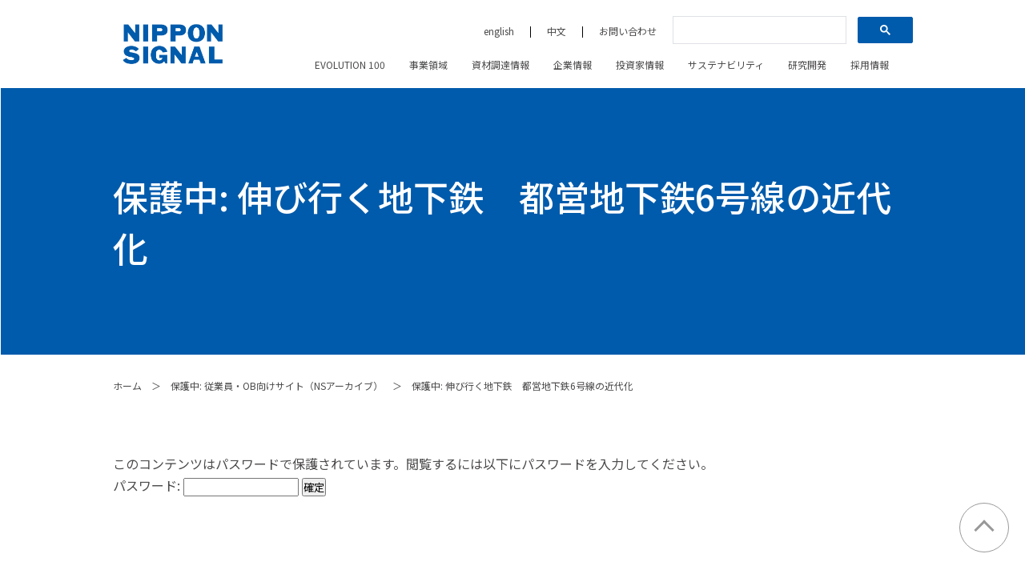

--- FILE ---
content_type: text/html; charset=UTF-8
request_url: https://www.signal.co.jp/ns-archive/toeisubway6/
body_size: 42662
content:
    <!doctype html>
<html>

<head>
	<meta charset="utf-8">
	<meta name="viewport" content="width=device-width,initial-scale=1">
	<meta name="description" content="日本信号株式会社のオフィシャルサイトです。日本信号に関するニュース、製品情報、会社案内、投資家情報などを掲載しています。">
	<meta name="keywords" content="信号,信号機,改札機,券売機,駐車場機器,電光表示機,RFID,トレーサビリティ,セキュリティ,MEMS">
	<meta name="copyright" content="Copyright (c) THE NIPPON SIGNAL CO.,LTD. All rights reserved." />
	<link rel="shortcut icon" href="https://www.signal.co.jp/wordpress/wp-content/themes/signal_2021/images/favicon.png" />
	<title>伸び行く地下鉄　都営地下鉄6号線の近代化 &#8211; 日本信号株式会社</title>
<meta name='robots' content='max-image-preview:large' />
<link rel="alternate" title="oEmbed (JSON)" type="application/json+oembed" href="https://www.signal.co.jp/wp-json/oembed/1.0/embed?url=https%3A%2F%2Fwww.signal.co.jp%2Fns-archive%2Ftoeisubway6%2F" />
<link rel="alternate" title="oEmbed (XML)" type="text/xml+oembed" href="https://www.signal.co.jp/wp-json/oembed/1.0/embed?url=https%3A%2F%2Fwww.signal.co.jp%2Fns-archive%2Ftoeisubway6%2F&#038;format=xml" />
<style id='wp-img-auto-sizes-contain-inline-css' type='text/css'>
img:is([sizes=auto i],[sizes^="auto," i]){contain-intrinsic-size:3000px 1500px}
/*# sourceURL=wp-img-auto-sizes-contain-inline-css */
</style>
<style id='wp-block-library-inline-css' type='text/css'>
:root{--wp-block-synced-color:#7a00df;--wp-block-synced-color--rgb:122,0,223;--wp-bound-block-color:var(--wp-block-synced-color);--wp-editor-canvas-background:#ddd;--wp-admin-theme-color:#007cba;--wp-admin-theme-color--rgb:0,124,186;--wp-admin-theme-color-darker-10:#006ba1;--wp-admin-theme-color-darker-10--rgb:0,107,160.5;--wp-admin-theme-color-darker-20:#005a87;--wp-admin-theme-color-darker-20--rgb:0,90,135;--wp-admin-border-width-focus:2px}@media (min-resolution:192dpi){:root{--wp-admin-border-width-focus:1.5px}}.wp-element-button{cursor:pointer}:root .has-very-light-gray-background-color{background-color:#eee}:root .has-very-dark-gray-background-color{background-color:#313131}:root .has-very-light-gray-color{color:#eee}:root .has-very-dark-gray-color{color:#313131}:root .has-vivid-green-cyan-to-vivid-cyan-blue-gradient-background{background:linear-gradient(135deg,#00d084,#0693e3)}:root .has-purple-crush-gradient-background{background:linear-gradient(135deg,#34e2e4,#4721fb 50%,#ab1dfe)}:root .has-hazy-dawn-gradient-background{background:linear-gradient(135deg,#faaca8,#dad0ec)}:root .has-subdued-olive-gradient-background{background:linear-gradient(135deg,#fafae1,#67a671)}:root .has-atomic-cream-gradient-background{background:linear-gradient(135deg,#fdd79a,#004a59)}:root .has-nightshade-gradient-background{background:linear-gradient(135deg,#330968,#31cdcf)}:root .has-midnight-gradient-background{background:linear-gradient(135deg,#020381,#2874fc)}:root{--wp--preset--font-size--normal:16px;--wp--preset--font-size--huge:42px}.has-regular-font-size{font-size:1em}.has-larger-font-size{font-size:2.625em}.has-normal-font-size{font-size:var(--wp--preset--font-size--normal)}.has-huge-font-size{font-size:var(--wp--preset--font-size--huge)}.has-text-align-center{text-align:center}.has-text-align-left{text-align:left}.has-text-align-right{text-align:right}.has-fit-text{white-space:nowrap!important}#end-resizable-editor-section{display:none}.aligncenter{clear:both}.items-justified-left{justify-content:flex-start}.items-justified-center{justify-content:center}.items-justified-right{justify-content:flex-end}.items-justified-space-between{justify-content:space-between}.screen-reader-text{border:0;clip-path:inset(50%);height:1px;margin:-1px;overflow:hidden;padding:0;position:absolute;width:1px;word-wrap:normal!important}.screen-reader-text:focus{background-color:#ddd;clip-path:none;color:#444;display:block;font-size:1em;height:auto;left:5px;line-height:normal;padding:15px 23px 14px;text-decoration:none;top:5px;width:auto;z-index:100000}html :where(.has-border-color){border-style:solid}html :where([style*=border-top-color]){border-top-style:solid}html :where([style*=border-right-color]){border-right-style:solid}html :where([style*=border-bottom-color]){border-bottom-style:solid}html :where([style*=border-left-color]){border-left-style:solid}html :where([style*=border-width]){border-style:solid}html :where([style*=border-top-width]){border-top-style:solid}html :where([style*=border-right-width]){border-right-style:solid}html :where([style*=border-bottom-width]){border-bottom-style:solid}html :where([style*=border-left-width]){border-left-style:solid}html :where(img[class*=wp-image-]){height:auto;max-width:100%}:where(figure){margin:0 0 1em}html :where(.is-position-sticky){--wp-admin--admin-bar--position-offset:var(--wp-admin--admin-bar--height,0px)}@media screen and (max-width:600px){html :where(.is-position-sticky){--wp-admin--admin-bar--position-offset:0px}}

/*# sourceURL=wp-block-library-inline-css */
</style><style id='global-styles-inline-css' type='text/css'>
:root{--wp--preset--aspect-ratio--square: 1;--wp--preset--aspect-ratio--4-3: 4/3;--wp--preset--aspect-ratio--3-4: 3/4;--wp--preset--aspect-ratio--3-2: 3/2;--wp--preset--aspect-ratio--2-3: 2/3;--wp--preset--aspect-ratio--16-9: 16/9;--wp--preset--aspect-ratio--9-16: 9/16;--wp--preset--color--black: #000000;--wp--preset--color--cyan-bluish-gray: #abb8c3;--wp--preset--color--white: #ffffff;--wp--preset--color--pale-pink: #f78da7;--wp--preset--color--vivid-red: #cf2e2e;--wp--preset--color--luminous-vivid-orange: #ff6900;--wp--preset--color--luminous-vivid-amber: #fcb900;--wp--preset--color--light-green-cyan: #7bdcb5;--wp--preset--color--vivid-green-cyan: #00d084;--wp--preset--color--pale-cyan-blue: #8ed1fc;--wp--preset--color--vivid-cyan-blue: #0693e3;--wp--preset--color--vivid-purple: #9b51e0;--wp--preset--gradient--vivid-cyan-blue-to-vivid-purple: linear-gradient(135deg,rgb(6,147,227) 0%,rgb(155,81,224) 100%);--wp--preset--gradient--light-green-cyan-to-vivid-green-cyan: linear-gradient(135deg,rgb(122,220,180) 0%,rgb(0,208,130) 100%);--wp--preset--gradient--luminous-vivid-amber-to-luminous-vivid-orange: linear-gradient(135deg,rgb(252,185,0) 0%,rgb(255,105,0) 100%);--wp--preset--gradient--luminous-vivid-orange-to-vivid-red: linear-gradient(135deg,rgb(255,105,0) 0%,rgb(207,46,46) 100%);--wp--preset--gradient--very-light-gray-to-cyan-bluish-gray: linear-gradient(135deg,rgb(238,238,238) 0%,rgb(169,184,195) 100%);--wp--preset--gradient--cool-to-warm-spectrum: linear-gradient(135deg,rgb(74,234,220) 0%,rgb(151,120,209) 20%,rgb(207,42,186) 40%,rgb(238,44,130) 60%,rgb(251,105,98) 80%,rgb(254,248,76) 100%);--wp--preset--gradient--blush-light-purple: linear-gradient(135deg,rgb(255,206,236) 0%,rgb(152,150,240) 100%);--wp--preset--gradient--blush-bordeaux: linear-gradient(135deg,rgb(254,205,165) 0%,rgb(254,45,45) 50%,rgb(107,0,62) 100%);--wp--preset--gradient--luminous-dusk: linear-gradient(135deg,rgb(255,203,112) 0%,rgb(199,81,192) 50%,rgb(65,88,208) 100%);--wp--preset--gradient--pale-ocean: linear-gradient(135deg,rgb(255,245,203) 0%,rgb(182,227,212) 50%,rgb(51,167,181) 100%);--wp--preset--gradient--electric-grass: linear-gradient(135deg,rgb(202,248,128) 0%,rgb(113,206,126) 100%);--wp--preset--gradient--midnight: linear-gradient(135deg,rgb(2,3,129) 0%,rgb(40,116,252) 100%);--wp--preset--font-size--small: 13px;--wp--preset--font-size--medium: 20px;--wp--preset--font-size--large: 36px;--wp--preset--font-size--x-large: 42px;--wp--preset--spacing--20: 0.44rem;--wp--preset--spacing--30: 0.67rem;--wp--preset--spacing--40: 1rem;--wp--preset--spacing--50: 1.5rem;--wp--preset--spacing--60: 2.25rem;--wp--preset--spacing--70: 3.38rem;--wp--preset--spacing--80: 5.06rem;--wp--preset--shadow--natural: 6px 6px 9px rgba(0, 0, 0, 0.2);--wp--preset--shadow--deep: 12px 12px 50px rgba(0, 0, 0, 0.4);--wp--preset--shadow--sharp: 6px 6px 0px rgba(0, 0, 0, 0.2);--wp--preset--shadow--outlined: 6px 6px 0px -3px rgb(255, 255, 255), 6px 6px rgb(0, 0, 0);--wp--preset--shadow--crisp: 6px 6px 0px rgb(0, 0, 0);}:where(.is-layout-flex){gap: 0.5em;}:where(.is-layout-grid){gap: 0.5em;}body .is-layout-flex{display: flex;}.is-layout-flex{flex-wrap: wrap;align-items: center;}.is-layout-flex > :is(*, div){margin: 0;}body .is-layout-grid{display: grid;}.is-layout-grid > :is(*, div){margin: 0;}:where(.wp-block-columns.is-layout-flex){gap: 2em;}:where(.wp-block-columns.is-layout-grid){gap: 2em;}:where(.wp-block-post-template.is-layout-flex){gap: 1.25em;}:where(.wp-block-post-template.is-layout-grid){gap: 1.25em;}.has-black-color{color: var(--wp--preset--color--black) !important;}.has-cyan-bluish-gray-color{color: var(--wp--preset--color--cyan-bluish-gray) !important;}.has-white-color{color: var(--wp--preset--color--white) !important;}.has-pale-pink-color{color: var(--wp--preset--color--pale-pink) !important;}.has-vivid-red-color{color: var(--wp--preset--color--vivid-red) !important;}.has-luminous-vivid-orange-color{color: var(--wp--preset--color--luminous-vivid-orange) !important;}.has-luminous-vivid-amber-color{color: var(--wp--preset--color--luminous-vivid-amber) !important;}.has-light-green-cyan-color{color: var(--wp--preset--color--light-green-cyan) !important;}.has-vivid-green-cyan-color{color: var(--wp--preset--color--vivid-green-cyan) !important;}.has-pale-cyan-blue-color{color: var(--wp--preset--color--pale-cyan-blue) !important;}.has-vivid-cyan-blue-color{color: var(--wp--preset--color--vivid-cyan-blue) !important;}.has-vivid-purple-color{color: var(--wp--preset--color--vivid-purple) !important;}.has-black-background-color{background-color: var(--wp--preset--color--black) !important;}.has-cyan-bluish-gray-background-color{background-color: var(--wp--preset--color--cyan-bluish-gray) !important;}.has-white-background-color{background-color: var(--wp--preset--color--white) !important;}.has-pale-pink-background-color{background-color: var(--wp--preset--color--pale-pink) !important;}.has-vivid-red-background-color{background-color: var(--wp--preset--color--vivid-red) !important;}.has-luminous-vivid-orange-background-color{background-color: var(--wp--preset--color--luminous-vivid-orange) !important;}.has-luminous-vivid-amber-background-color{background-color: var(--wp--preset--color--luminous-vivid-amber) !important;}.has-light-green-cyan-background-color{background-color: var(--wp--preset--color--light-green-cyan) !important;}.has-vivid-green-cyan-background-color{background-color: var(--wp--preset--color--vivid-green-cyan) !important;}.has-pale-cyan-blue-background-color{background-color: var(--wp--preset--color--pale-cyan-blue) !important;}.has-vivid-cyan-blue-background-color{background-color: var(--wp--preset--color--vivid-cyan-blue) !important;}.has-vivid-purple-background-color{background-color: var(--wp--preset--color--vivid-purple) !important;}.has-black-border-color{border-color: var(--wp--preset--color--black) !important;}.has-cyan-bluish-gray-border-color{border-color: var(--wp--preset--color--cyan-bluish-gray) !important;}.has-white-border-color{border-color: var(--wp--preset--color--white) !important;}.has-pale-pink-border-color{border-color: var(--wp--preset--color--pale-pink) !important;}.has-vivid-red-border-color{border-color: var(--wp--preset--color--vivid-red) !important;}.has-luminous-vivid-orange-border-color{border-color: var(--wp--preset--color--luminous-vivid-orange) !important;}.has-luminous-vivid-amber-border-color{border-color: var(--wp--preset--color--luminous-vivid-amber) !important;}.has-light-green-cyan-border-color{border-color: var(--wp--preset--color--light-green-cyan) !important;}.has-vivid-green-cyan-border-color{border-color: var(--wp--preset--color--vivid-green-cyan) !important;}.has-pale-cyan-blue-border-color{border-color: var(--wp--preset--color--pale-cyan-blue) !important;}.has-vivid-cyan-blue-border-color{border-color: var(--wp--preset--color--vivid-cyan-blue) !important;}.has-vivid-purple-border-color{border-color: var(--wp--preset--color--vivid-purple) !important;}.has-vivid-cyan-blue-to-vivid-purple-gradient-background{background: var(--wp--preset--gradient--vivid-cyan-blue-to-vivid-purple) !important;}.has-light-green-cyan-to-vivid-green-cyan-gradient-background{background: var(--wp--preset--gradient--light-green-cyan-to-vivid-green-cyan) !important;}.has-luminous-vivid-amber-to-luminous-vivid-orange-gradient-background{background: var(--wp--preset--gradient--luminous-vivid-amber-to-luminous-vivid-orange) !important;}.has-luminous-vivid-orange-to-vivid-red-gradient-background{background: var(--wp--preset--gradient--luminous-vivid-orange-to-vivid-red) !important;}.has-very-light-gray-to-cyan-bluish-gray-gradient-background{background: var(--wp--preset--gradient--very-light-gray-to-cyan-bluish-gray) !important;}.has-cool-to-warm-spectrum-gradient-background{background: var(--wp--preset--gradient--cool-to-warm-spectrum) !important;}.has-blush-light-purple-gradient-background{background: var(--wp--preset--gradient--blush-light-purple) !important;}.has-blush-bordeaux-gradient-background{background: var(--wp--preset--gradient--blush-bordeaux) !important;}.has-luminous-dusk-gradient-background{background: var(--wp--preset--gradient--luminous-dusk) !important;}.has-pale-ocean-gradient-background{background: var(--wp--preset--gradient--pale-ocean) !important;}.has-electric-grass-gradient-background{background: var(--wp--preset--gradient--electric-grass) !important;}.has-midnight-gradient-background{background: var(--wp--preset--gradient--midnight) !important;}.has-small-font-size{font-size: var(--wp--preset--font-size--small) !important;}.has-medium-font-size{font-size: var(--wp--preset--font-size--medium) !important;}.has-large-font-size{font-size: var(--wp--preset--font-size--large) !important;}.has-x-large-font-size{font-size: var(--wp--preset--font-size--x-large) !important;}
/*# sourceURL=global-styles-inline-css */
</style>

<style id='classic-theme-styles-inline-css' type='text/css'>
/*! This file is auto-generated */
.wp-block-button__link{color:#fff;background-color:#32373c;border-radius:9999px;box-shadow:none;text-decoration:none;padding:calc(.667em + 2px) calc(1.333em + 2px);font-size:1.125em}.wp-block-file__button{background:#32373c;color:#fff;text-decoration:none}
/*# sourceURL=/wp-includes/css/classic-themes.min.css */
</style>
<link rel='stylesheet' id='mycommon-css' href='https://www.signal.co.jp/wordpress/wp-content/themes/signal_2021/css/common2021.css?ver=1.3.7' type='text/css' media='all' />
<link rel='stylesheet' id='mystyle-css' href='https://www.signal.co.jp/wordpress/wp-content/themes/signal_2021/css/style.css?ver=1.3.7' type='text/css' media='all' />
<script type="text/javascript" src="https://code.jquery.com/jquery-3.7.1.min.js?ver=3.7.1" id="jquery-js"></script>
<link rel="canonical" href="https://www.signal.co.jp/ns-archive/toeisubway6/" />
<link rel='shortlink' href='https://www.signal.co.jp/?p=7351' />
<link rel="icon" href="https://www.signal.co.jp/wordpress/wp-content/uploads/2021/07/cropped-favicon-32x32.png" sizes="32x32" />
<link rel="icon" href="https://www.signal.co.jp/wordpress/wp-content/uploads/2021/07/cropped-favicon-192x192.png" sizes="192x192" />
<link rel="apple-touch-icon" href="https://www.signal.co.jp/wordpress/wp-content/uploads/2021/07/cropped-favicon-180x180.png" />
<meta name="msapplication-TileImage" content="https://www.signal.co.jp/wordpress/wp-content/uploads/2021/07/cropped-favicon-270x270.png" />
	<link  rel='stylesheet' href="https://www.signal.co.jp/wordpress/wp-content/themes/signal_2021/css/search_results.css" />
	<!-- Google Tag Manager -->
<script>(function(w,d,s,l,i){w[l]=w[l]||[];w[l].push({'gtm.start':
new Date().getTime(),event:'gtm.js'});var f=d.getElementsByTagName(s)[0],
j=d.createElement(s),dl=l!='dataLayer'?'&l='+l:'';j.async=true;j.src=
'https://www.googletagmanager.com/gtm.js?id='+i+dl;f.parentNode.insertBefore(j,f);
})(window,document,'script','dataLayer','GTM-MT7NN8Z');</script>
<!-- End Google Tag Manager -->

<script>
    (function(i,s,o,g,r,a,m){i['GoogleAnalyticsObject']=r;i[r]=i[r]||function(){
    (i[r].q=i[r].q||[]).push(arguments)},i[r].l=1*new Date();a=s.createElement(o),
    m=s.getElementsByTagName(o)[0];a.async=1;a.src=g;m.parentNode.insertBefore(a,m)
    })(window,document,'script','//www.google-analytics.com/analytics.js','ga');

    ga('create', 'UA-60403531-1', 'auto');
    ga('send', 'pageview');

</script>
<!-- Global site tag (gtag.js) - Google Analytics -->
<script async src="https://www.googletagmanager.com/gtag/js?id=UA-134511760-1"></script>
<script>
  window.dataLayer = window.dataLayer || [];
  function gtag(){dataLayer.push(arguments);}
  gtag('js', new Date());

  gtag('config', 'UA-134511760-1');
</script>	








	</head>
<body id="top" class="wp-singular page-template-default page page-id-7351 page-child parent-pageid-5083 wp-theme-signal_2021">
<!-- Google Tag Manager (noscript) -->
<noscript><iframe src="https://www.googletagmanager.com/ns.html?id=GTM-MT7NN8Z"
height="0" width="0" style="display:none;visibility:hidden"></iframe></noscript>
<!-- End Google Tag Manager (noscript) -->
	<div id="wrapper">
        		<div id="header">
			<div class="header__inner">
				<a href="https://www.signal.co.jp/" class="header__logoBox">
					<img src="https://www.signal.co.jp/wordpress/wp-content/themes/signal_2021/images/top2021/header_logo2024.svg" alt="NIPPON SIGNAL">
				</a>
				<div class="header__menuWrapper">
					<div class="header__utilRaw">
						<ul>
															<!--<li><a href="https://www.signal.co.jp/english/" target="_blank">english</a></li>-->
								<li><a href="https://english.signal.co.jp/" target="_blank">english</a></li>
														<li><a href="https://zh-cht.signal.co.jp/" target="_blank">中文</a></li>
							<li><a href="https://www.signal.co.jp/contact/">お問い合わせ</a></li>
						</ul>
						<script async src="https://cse.google.com/cse.js?cx=ac7439916b0de6b54"></script>
						<div class="gcse-searchbox-only"></div>
					</div>
					<div class="header__menuRaw">
						<ul class="header__mainMenu">
							<li class="header__mainMenuList">
                                <p><a href="https://www.signal.co.jp/evolution100/" class="header__mainMenuLink">EVOLUTION 100</a><span class="header__toggleBtn">&nbsp;</span></p>
								<div class="header__subMenu">
									<ul class="header__subMenuList">
										<div class="sectionContainer">
                                            <li><a href="https://www.signal.co.jp/evolution100/international-business/">国際事業</a></li>
                                            <li><a href="https://www.signal.co.jp/evolution100/realize/">持続可能な鉄道システムの実現</a></li>
											<li><a href="https://www.signal.co.jp/evolution100/total-mobility/">鉄道にも自動運転を</a></li>
											<li><a href="https://www.signal.co.jp/evolution100/operation-maintenance/">鉄道・駅の新しいみまもり「トレイオ」</a></li>
											<li><a href="https://www.signal.co.jp/evolution100/smartcity/">自動運転をもっと安全・安心に</a></li>
										</div>
									</ul>
								</div>
							</li>
							<li class="header__mainMenuList">
                                <p>
                                    <a href="https://www.signal.co.jp/products/" class="header__mainMenuLink">事業領域</a><span class="header__toggleBtn">&nbsp;</span>
                                </p>
								<div class="header__subMenu">
									<ul class="header__subMenuList">
										<div class="sectionContainer">
											<li><a href="https://www.signal.co.jp/products/railway/">鉄道信号保安システム</a></li>
											<li><a href="https://www.signal.co.jp/products/traffic/">道路交通安全システム</a></li>
											<li><a href="https://www.signal.co.jp/products/afc/">駅務自動化システム</a></li>
											<li><a href="https://www.signal.co.jp/products/platform/">ホーム安全システム</a></li>
											<div class="header__subMenuList-pcbr"></div>
											<li><a href="https://www.signal.co.jp/products/robotics/">ロボティクス</a></li>
											<li><a href="https://www.signal.co.jp/products/smartsecurity/">セキュリティソリューション</a></li>
											<li><a href="https://www.signal.co.jp/products/parking/">駐車場システム</a></li>
											<li><a href="https://www.signal.co.jp/products/mems/">3D距離画像センサ／MEMSスキャナ</a></li>
											<li><a href="https://www.signal.co.jp/products/ems/">地中レーダ(EMS)</a></li>
										</div>
									</ul>
								</div>
							</li>
							<li class="header__mainMenuList">
                                <p>
                                    <a href="https://www.signal.co.jp/shizai/" class="header__mainMenuLink">資材調達情報</a><span class="header__toggleBtn">&nbsp;</span>
                                </p>
                                <div class="header__subMenu">
									<ul class="header__subMenuList">
										<div class="sectionContainer">
                                        <li><a href="https://www.signal.co.jp/shizai#condition">調達条件</a></li>
								<li><a href="https://www.signal.co.jp/shizai#items">主要調達品目</a></li>
								<li><a href="https://www.signal.co.jp/shizai#emergency">緊急調達品目一覧</a></li>
								<li><a href="https://www.signal.co.jp/shizai#flow">新規取引までの手順</a></li>
								<li><a href="https://www.signal.co.jp/shizai#green">グリーン調達</a></li>
								<li><a href="https://www.signal.co.jp/shizai/form/">応募フォーム</a></li>
										</div>
									</ul>
								</div>
							</li>
							<li class="header__mainMenuList">
                                <p>
                                    <a href="https://www.signal.co.jp/aboutus/" class="header__mainMenuLink">企業情報</a><span class="header__toggleBtn">&nbsp;</span>
                                </p>
								<div class="header__subMenu">
									<ul class="header__subMenuList">
										<div class="sectionContainer">
											<li><a href="https://www.signal.co.jp/aboutus/topmessage/">ご挨拶</a></li>
											<li><a href="https://www.signal.co.jp/aboutus/overview/">会社概要</a></li>
											<li><a href="https://www.signal.co.jp/aboutus/organization/">組織図</a></li>
											<li><a href="https://www.signal.co.jp/aboutus/concept/">企業理念</a></li>
											<li><a href="https://www.signal.co.jp/aboutus/governance/">コーポレート・ガバナンス</a></li>
											<li><a href="https://www.signal.co.jp/aboutus/multi-stakeholder/">マルチステークホルダー方針</a></li>
											<div class="header__subMenuList-pcbr"></div>
											<li><a href="https://www.signal.co.jp/aboutus/plan/">経営計画</a></li>
											<li><a href="https://www.signal.co.jp/aboutus/action/">一般事業主行動計画</a></li>
											<li><a href="https://www.signal.co.jp/aboutus/officer/">役員一覧</a></li>
											<li><a href="https://www.signal.co.jp/aboutus/history/">沿革</a></li>
											<li><a href="https://www.signal.co.jp/aboutus/branch/">営業拠点・事業所</a></li>
											<li><a href="https://www.signal.co.jp/aboutus/affiliated/">関係会社</a></li>
										</div>
									</ul>
								</div>
							</li>
							<li class="header__mainMenuList">
                                <p>
                                    <a href="https://www.signal.co.jp/ir/" class="header__mainMenuLink">投資家情報</a><span class="header__toggleBtn">&nbsp;</span>
                                </p>
								<div class="header__subMenu">
									<ul class="header__subMenuList">
										<div class="sectionContainer">
											<li><a href="https://www.signal.co.jp/ir/financial/">財務ハイライト</a></li>
											<li><a href="https://www.signal.co.jp/ir/library/">IRライブラリー</a></li>
											<li><a href="https://www.signal.co.jp/ir/disclosure/">適時開示情報</a></li>
											<li><a href="https://www.signal.co.jp/ir/news/">IRに関するお知らせ</a></li>
											<li><a href="https://www.signal.co.jp/ir/stock/">株式情報</a></li>
											<li><a href="https://www.signal.co.jp/ir/disclaimer/">免責事項</a></li>
											<li><a href="https://www.signal.co.jp/ir/notice/">電子公告</a></li>
										</div>
									</ul>
								</div>
							</li>
							<li class="header__mainMenuList">
                                <p>
                                    <a href="https://www.signal.co.jp/environment/" class="header__mainMenuLink">サステナビリティ</a><span class="header__toggleBtn">&nbsp;</span>
                                </p>
								<div class="header__subMenu">
									<ul class="header__subMenuList">
										<div class="sectionContainer">
											<li><a href="https://www.signal.co.jp/environment/message/">メッセージ</a></li>
											<li><a href="https://www.signal.co.jp/environment/environmental_philosophy/">環境理念・方針</a></li>
											<li><a href="https://www.signal.co.jp/environment/target/">環境目的・目標</a></li>
											<li><a href="https://www.signal.co.jp/environment/committee/">環境委員会組織体制</a></li>
											<li><a href="https://www.signal.co.jp/environment/iso/">ISO14001認証取得</a></li>
											<li><a href="https://www.signal.co.jp/environment/tcfd/">TCFD提言への対応</a></li>
											<div class="header__subMenuList-pcbr"></div>
											<li><a href="https://www.signal.co.jp/environment/green/">グリーン調達</a></li>
											<li><a href="https://www.signal.co.jp/environment/health/">健康経営に関する取組み</a></li>
											<li><a href="https://www.signal.co.jp/environment/csr/">CSR 活動に関する基本方針</a></li>
											<li><a href="https://www.signal.co.jp/environment/information_security/">情報セキュリティ基本方針</a></li>
											<li><a href="https://www.signal.co.jp/environment/signaliokids/">シグナリオキッズ</a></li>
										</div>
									</ul>
								</div>
							</li>
							<li class="header__mainMenuList">
                                <p>
                                    <a href="https://www.signal.co.jp/development/" class="header__mainMenuLink">研究開発</a>
                                </p>
							</li>
							<li class="header__mainMenuList">
                                <p>
                                    <a href="https://www.signal.co.jp/recruit/" class="header__mainMenuLink" target="_blank">採用情報</a>
                                </p>
								<div class="header__subMenu">
									<ul class="header__subMenuList">
										<div class="sectionContainer">
											<li><a href="https://www.signal.co.jp/recruit/info/requirement/">新卒採用</a></li>
											<li><a href="https://www.signal.co.jp/recruit/info/mid-career/">経験者採用</a></li>
											<li><a href="https://www.signal.co.jp/recruit/info/comeback/">カムバック採用</a></li>
											<li><a href="https://www.signal.co.jp/recruit/info/group/">グループ採用</a></li>
										</div>
									</ul>
								</div>
							</li>
						</ul>
						<!--<a href="recruit/" class="header__menuBtn" target="_blank">採用情報</a>-->
					</div>
				</div>
				<div class="gnaviBtn"><a href="#"><span class="icon">&nbsp;</span><span class="gnaviBtn-icon menu"></span><span class="gnaviBtn-icon close"></span></a></div>
			</div>
		</div>
                        <div id="contentsWrapper" class="page-template">
            <div id="pageMain" class="clearfix">
                                                                        <div class="NoBgHero">
                            <div class="sectionContainer">
                                <h1>保護中: 伸び行く地下鉄　都営地下鉄6号線の近代化</h1>
                            </div>
                        </div>
                                                <div class="content" id="contents">
                    <div class="sectionContainer">
                        <div class="breadcrumb">
                            <!-- Breadcrumb NavXT 6.6.0 -->
<span property="itemListElement" typeof="ListItem"><a property="item" typeof="WebPage" title="Go to 日本信号株式会社." href="https://www.signal.co.jp" class="home" ><span property="name">ホーム</span></a><meta property="position" content="1"></span>　＞　<span property="itemListElement" typeof="ListItem"><a property="item" typeof="WebPage" title="Go to 保護中: 従業員・OB向けサイト（NSアーカイブ）." href="https://www.signal.co.jp/ns-archive/" class="post post-page" ><span property="name">保護中: 従業員・OB向けサイト（NSアーカイブ）</span></a><meta property="position" content="2"></span>　＞　<span property="itemListElement" typeof="ListItem"><span property="name" class="post post-page current-item">保護中: 伸び行く地下鉄　都営地下鉄6号線の近代化</span><meta property="url" content="https://www.signal.co.jp/ns-archive/toeisubway6/"><meta property="position" content="3"></span>                        </div>
                        <form action="https://www.signal.co.jp/wordpress/login_18374?action=postpass" class="post-password-form" method="post"><input type="hidden" name="redirect_to" value="https://www.signal.co.jp/ns-archive/toeisubway6/" />
	<p>このコンテンツはパスワードで保護されています。閲覧するには以下にパスワードを入力してください。</p>
	<p><label for="pwbox-7351">パスワード: <input name="post_password" id="pwbox-7351" type="password" spellcheck="false" required size="20" /></label> <input type="submit" name="Submit" value="確定" /></p></form>
	                                            </div>
                </div>
                            </div>
                                    <div class="sectionContainer">
    </div>
            <!-- <div class="border__full"></div> -->
            <div class="section__topics section">
    <div class="sectionContainer">
        <h2 class="sectionHeading">TOPICS</h2>
        <div class="topics__cards">
                                <div class="topics__card">
                <div class="topics__cardImg">
                <img width="1024" height="577" src="https://www.signal.co.jp/wordpress/wp-content/uploads/2022/10/thumb-company02-1024x577-1.jpg" class="attachment-large size-large wp-post-image" alt="インフラの進化を支える～会社紹介 事業所編～" decoding="async" loading="lazy" srcset="https://www.signal.co.jp/wordpress/wp-content/uploads/2022/10/thumb-company02-1024x577-1.jpg 1024w, https://www.signal.co.jp/wordpress/wp-content/uploads/2022/10/thumb-company02-1024x577-1-300x169.jpg 300w, https://www.signal.co.jp/wordpress/wp-content/uploads/2022/10/thumb-company02-1024x577-1-768x433.jpg 768w" sizes="auto, (max-width: 1024px) 100vw, 1024px" />                </div>
                <!--<p class="topics__tag"></p>-->
                <p class="topics__ttl">SIGNAL MOVIES</p>
                <div style="text-align:right;">
                <a href="/movies/">詳しく見る　＞</a>
                </div>
            </div>
                        <div class="topics__card">
                <div class="topics__cardImg">
                <img width="750" height="445" src="https://www.signal.co.jp/wordpress/wp-content/uploads/2023/03/採用情報.jpg" class="attachment-large size-large wp-post-image" alt="" decoding="async" loading="lazy" srcset="https://www.signal.co.jp/wordpress/wp-content/uploads/2023/03/採用情報.jpg 750w, https://www.signal.co.jp/wordpress/wp-content/uploads/2023/03/採用情報-300x178.jpg 300w" sizes="auto, (max-width: 750px) 100vw, 750px" />                </div>
                <!--<p class="topics__tag"></p>-->
                <p class="topics__ttl">採用情報</p>
                <div style="text-align:right;">
                <a href="/recruit/">詳しく見る　＞</a>
                </div>
            </div>
                        <div class="topics__card">
                <div class="topics__cardImg">
                <img width="277" height="156" src="https://www.signal.co.jp/wordpress/wp-content/uploads/2021/04/addition.jpg" class="attachment-large size-large wp-post-image" alt="" decoding="async" loading="lazy" />                </div>
                <!--<p class="topics__tag"></p>-->
                <p class="topics__ttl">こんなところにも日本信号</p>
                <div style="text-align:right;">
                <a href="/addition/">詳しく見る　＞</a>
                </div>
            </div>
                        
            <div class="topics__card">
                <div class="topics__cardImg">
                <img width="277" height="156" src="https://www.signal.co.jp/wordpress/wp-content/themes/signal_2021/images2025/evolution100/international-business/img_header.webp?ver=1.1.1" class="attachment-large size-large wp-post-image" alt="" decoding="async">                </div>
                <!--<p class="topics__tag"></p>-->
                <p class="topics__ttl">国際事業</p>
                <div style="text-align:right;">
                <a href="https://www.signal.co.jp/evolution100/international-business/">詳しく見る　＞</a>
                </div>
            </div>
            <div class="topics__card">
                <div class="topics__cardImg">
                <img width="277" height="156" src="https://www.signal.co.jp/wordpress/wp-content/themes/signal_2021/images/evolution100/nextstage/nextstage_bg.jpg?ver=1.1.1" class="attachment-large size-large wp-post-image" alt="" decoding="async">                </div>
                <!--<p class="topics__tag"></p>-->
                <p class="topics__ttl">持続可能な鉄道システムの実現</p>
                <div style="text-align:right;">
                <a href="https://www.signal.co.jp/evolution100/realize/">詳しく見る　＞</a>
                </div>
            </div>
        </div>
    </div>
</div>
    <div id="footerNavi" class="footer">
				<div class="footer__inner">
					<a href="https://www.signal.co.jp//evolution100/international-business/" class="footer__header">国際事業</a>
					<a href="https://www.signal.co.jp/evolution100" class="footer__header" style="margin-left:10%;">EVOLUTION 100</a>
					<a href="https://www.signal.co.jp/movies/" class="footer__header" style="margin-left:10%;">SIGNAL MOVIES</a>
					<ul class="footer__colmns">
						<li class="footer__colmn">
							<p><a href="/products/">事業領域</a><span class="footer__toggleBtn">&nbsp;</span></p>
							<ul>
								<li><a href="https://www.signal.co.jp/products/railway/">鉄道信号保安システム</a></li>
								<li><a href="https://www.signal.co.jp/products/traffic/">道路交通安全システム</a></li>
								<li><a href="https://www.signal.co.jp/products/afc/">駅務自動化システム</a></li>
								<li><a href="https://www.signal.co.jp/products/platform/">ホーム安全システム</a></li>
								<li><a href="https://www.signal.co.jp/products/robotics/">ロボティクス</a></li>
								<li><a href="https://www.signal.co.jp/products/smartsecurity/">セキュリティソリューション</a></li>
								<li><a href="https://www.signal.co.jp/products/parking/">駐車場システム</a></li>
								<li><a href="https://www.signal.co.jp/products/mems/">3D距離画像センサ／MEMSスキャナ</a></li>
								<li><a href="https://www.signal.co.jp/products/ems/">地中レーダ(EMS)</a></li>
							</ul>
						</li>
						<div class="footer__colmn">
							<p><a href="https://www.signal.co.jp/aboutus/">企業情報</a><span class="footer__toggleBtn">&nbsp;</span></p>
							<ul>
								<li><a href="https://www.signal.co.jp/aboutus/topmessage/">ご挨拶</a></li>
								<li><a href="https://www.signal.co.jp/aboutus/overview/">会社概要</a></li>
								<li><a href="https://www.signal.co.jp/aboutus/organization/">組織図</a></li>
								<li><a href="https://www.signal.co.jp/aboutus/concept/">企業理念</a></li>
								<li><a href="https://www.signal.co.jp/aboutus/governance/">コーポレート・ガバナンス</a></li>
								<li><a href="https://www.signal.co.jp/aboutus/multi-stakeholder/">マルチステークホルダー方針</a></li>
								<li><a href="https://www.signal.co.jp/aboutus/plan/">経営計画</a></li>
								<li><a href="https://www.signal.co.jp/aboutus/action/">一般事業主行動計画</a></li>
								<li><a href="https://www.signal.co.jp/aboutus/officer/">役員一覧</a></li>
								<li><a href="https://www.signal.co.jp/aboutus/history/">沿革</a></li>
								<li><a href="https://www.signal.co.jp/aboutus/branch/">営業拠点・事業所</a></li>
								<li><a href="https://www.signal.co.jp/aboutus/affiliated/">関係会社</a></li>
							</ul>
						</div>
						<div class="footer__colmn">
							<p><a href="https://www.signal.co.jp/shizai/">資材調達情報</a><span class="footer__toggleBtn">&nbsp;</span></p>
							<ul>
								<li><a href="https://www.signal.co.jp/shizai#condition">調達条件</a></li>
								<li><a href="https://www.signal.co.jp/shizai#items">主要調達品目</a></li>
								<li><a href="https://www.signal.co.jp/shizai#emergency">緊急調達品目一覧</a></li>
								<li><a href="https://www.signal.co.jp/shizai#flow">新規取引までの手順</a></li>
								<li><a href="https://www.signal.co.jp/shizai#green">グリーン調達</a></li>
								<li><a href="https://www.signal.co.jp/shizai/form/">応募フォーム</a></li>
							</ul>
						</div>
						<div class="footer__colmn">
							<p><a href="https://www.signal.co.jp/ir/">投資家情報</a><span class="footer__toggleBtn">&nbsp;</span></p>
							<ul>
								<li><a href="https://www.signal.co.jp/ir/financial/">財務ハイライト</a></li>
								<li><a href="https://www.signal.co.jp/ir/library/">IRライブラリー</a></li>
								<li><a href="https://www.signal.co.jp/ir/disclosure/">適時開示情報</a></li>
								<li><a href="https://www.signal.co.jp/ir/news/">IRに関するお知らせ</a></li>
								<li><a href="https://www.signal.co.jp/ir/stock/">株式情報</a></li>
								<li><a href="https://www.signal.co.jp/ir/disclaimer/">免責事項</a></li>
								<li><a href="https://www.signal.co.jp/ir/notice/">電子公告</a></li>
							</ul>
						</div>
						<div class="footer__colmn">
							<p><a href="https://www.signal.co.jp/environment/">サステナビリティ</a><span class="footer__toggleBtn">&nbsp;</span></p>
							<ul>
								<li><a href="https://www.signal.co.jp/environment/message/">メッセージ</a></li>
								<li><a href="https://www.signal.co.jp/environment/environmental_philosophy/">環境理念・方針</a></li>
								<li><a href="https://www.signal.co.jp/environment/target/">環境目的・目標</a></li>
								<li><a href="https://www.signal.co.jp/environment/committee/">環境委員会組織体制</a></li>
								<li><a href="https://www.signal.co.jp/environment/iso/">ISO14001認証取得</a></li>
								<li><a href="https://www.signal.co.jp/environment/tcfd/">TCFD提言への対応</a></li>
								<li><a href="https://www.signal.co.jp/environment/green/">グリーン調達</a></li>
								<li><a href="https://www.signal.co.jp/environment/health/">健康経営に関する取組み</a></li>
								<li><a href="https://www.signal.co.jp/environment/csr/">CSR 活動に関する基本方針</a></li>
								<li><a href="https://www.signal.co.jp/environment/information_security/">情報セキュリティ基本方針</a></li>
								<li><a href="https://www.signal.co.jp/environment/signaliokids/">シグナリオキッズ</a></li>
							</ul>
						</div>
					</ul>
					<div class="footer__subLinks">
						<p class=""><a href="https://www.signal.co.jp/development/">研究開発</a></p>
						<p class=""><a href="https://www.signal.co.jp/recruit/" target="_blank">採用情報</a></p>
						<!--<p class=""><a href="http://sales.signal.co.jp/" target="_blank">特設ページ</a></p>-->
					</div>
				</div>

			</div><!-- /#footerNavi -->
			<div id="footer" class="footer__foot">
				<div class="footer__footLinks">
					<ul>
						<li><a href="https://www.signal.co.jp/contact/">お問い合わせ</a></li>
						<li><a href="https://www.signal.co.jp/sitemap/">サイトマップ</a></li>
						<li><a href="https://www.signal.co.jp/privacy/">プライバシーポリシー</a></li>
						<li><a href="https://www.signal.co.jp/sitepolicy/">このサイトについて</a></li>
					</ul>
				</div>
				<p>Copyright &copy; NIPPON SIGNAL CO.,LTD. <br class="spBreak">All Rights Reserved.</p>
			</div>
			<div class="pagetop"><a href="#top" class="fadeAction">&nbsp;</a></div>
			<!-- /#footer -->
		</div><!-- /#contentsWrapper -->

	</div>
    <script type="speculationrules">
{"prefetch":[{"source":"document","where":{"and":[{"href_matches":"/*"},{"not":{"href_matches":["/wordpress/wp-*.php","/wordpress/wp-admin/*","/wordpress/wp-content/uploads/*","/wordpress/wp-content/*","/wordpress/wp-content/plugins/*","/wordpress/wp-content/themes/signal_2021/*","/*\\?(.+)"]}},{"not":{"selector_matches":"a[rel~=\"nofollow\"]"}},{"not":{"selector_matches":".no-prefetch, .no-prefetch a"}}]},"eagerness":"conservative"}]}
</script>
<script type="text/javascript" src="https://www.signal.co.jp/wordpress/wp-content/themes/signal_2021/js/setting2021.js?ver=1.3.7" id="mysetting-js"></script>
<script type="text/javascript" src="https://www.signal.co.jp/wordpress/wp-content/themes/signal_2021/js/script2021.js?ver=1.3.7" id="myscript-js"></script>
<script type="text/javascript" src="https://www.signal.co.jp/wordpress/wp-content/themes/signal_2021/js/top.js?ver=1.3.7" id="mytop-js"></script>
	







	<script>
		// スムーススクロール
		$('a[href^="#"]').on('click', function(event) {
			event.preventDefault();
			setTimeout(function() {
				const target = $($.attr(event.currentTarget, 'href'));
				if (target.length) {
					$('html, body').stop().animate({
						scrollTop: target.offset().top - 110
					}, 500);
				}
			}, 100);
		});
	</script>

	</body>
</html>



--- FILE ---
content_type: text/css
request_url: https://www.signal.co.jp/wordpress/wp-content/themes/signal_2021/css/common2021.css?ver=1.3.7
body_size: 56839
content:
@charset "utf-8";
@import url(https://fonts.googleapis.com/earlyaccess/notosansjp.css);

@font-face {
    font-family: "NotoSansCJKjp";
    font-style: normal;
    font-weight: 400;
    src: url("../Fonts/NotoSansCJKjp-Regular.otf") format("woff2"),
         url("../Fonts/NotoSansCJKjp-Regular.otf") format("opentype");
  }
@font-face {
    font-family: "NotoSansCJKjp";
    font-style: normal;
    font-weight: 700;
    src: url("../Fonts/NotoSansCJKjp-Bold.otf") format("woff2"),
         url("../Fonts/NotoSansCJKjp-Bold.otf") format("opentype");
  }
@font-face {
    font-family: "NotoSansCJKjp";
    font-style: normal;
    font-weight: 500;
    src: url("../Fonts/NotoSansCJKjp-Medium.otf") format("woff2"),
         url("../Fonts/NotoSansCJKjp-Medium.otf") format("opentype");
  }

/*FOR WORDPRESS DEVELOPMENT START*/
.customize-support #header{
    top: 32px;/*管理メニューの高さ*/
}
@media only screen and (max-width: 782px) {
	.customize-support #header{
		top: 46px;/*管理メニューの高さ*/
	}
  };
/*FOR WORDPRESS DEVELOPMENT END*/
/*====================================================================
 reset styles
====================================================================*/
body,div,pre,p,blockquote,
form,fieldset,input,textarea,select,option,
dl,dt,dd,ul,ol,li,h1,h2,h3,h4,h5,h6,
embed,object {
	padding: 0;
	vertical-align: baseline;
	font-size: 100%;
	margin: 0;
	/*font-family: 'Noto Sans JP';*/
	font-family: 'Noto Sans CJK JP', 'Noto Sans JP', 'Lucida Grande', 'Hiragino Kaku Gothic ProN', 'ヒラギノ角ゴ ProN W3', Meiryo, メイリオ, sans-serif;
}
html body *{
	font-family: 'Noto Sans CJK JP', 'Noto Sans JP', 'Lucida Grande', 'Hiragino Kaku Gothic ProN', 'ヒラギノ角ゴ ProN W3', Meiryo, メイリオ, sans-serif;
	word-wrap: break-word;
}
body { color: #4C4A4A;
}
table,th,td {
	padding: 0;
	font-size: 100%;
	margin: 0;
}
* {
	margin:0px;
	padding:0px;
}
h1, h2, h3, h4, h5, h6 {
	font-size: 100%;
	font-weight: normal;
}
address, caption, cite, code, dfn, em, th, var {
	font-style: normal;
	font-weight: normal;
}
ul {
	list-style: none;
}
ol li ul li {
	margin-left: 0;
}
fieldset, img {
	border: 0;
}
a {
	outline: none;
}
table {
	font-size: 100%;
	border-collapse: collapse;
	border-spacing: 0;
}
tr {
	vertical-align: top;
}
caption, th {
	text-align:left;
}
abbr, acronym {
	border: 0;
}
sup {
	vertical-align: 2px;
}
sub {
	vertical-align: bottom;
}
a:link,a:active,a:visited {
	text-decoration:none;
}
a:link {
	color:#4C4A4A;
	text-decoration:none;
}
a:visited {
	color:#4C4A4A;
	text-decoration:none;
}
a:hover {
	color: #4C4A4A;
	text-decoration: underline;
}

/*====================================================================
 Common class
====================================================================*/
.clearfix:after {
	content: ".";
	display: block;
	clear: both;
	height: 0;
	visibility: hidden;
}
.clearfix {
	min-height: 1px;
}
* html .clearfix {
	height: 1px;
	overflow: hidden;
}

.clear{
	clear:both;
}

.w4em{	width:4em; }
.w6em{	width:6em; }
.w8em{	width:8em; }
.w10em{	width:10em; }
.w14em{	width:14em; }
.w0 {width: 0 !important;} .w5 {width: 5% !important;} .w10 {width: 10% !important;} .w15 {width: 15% !important;} .w20 {width: 20% !important;} .w25 {width: 25% !important;} .w30 {width: 30% !important;} .w35 {width: 35% !important;} .w40 {width: 40% !important;} .w45 {width: 45% !important;} .w50 {width: 50% !important;} .w55 {width: 55% !important;} .w60 {width: 60% !important;} .w65 {width: 65% !important;} .w70 {width: 70% !important;} .w75 {width: 75% !important;} .w80 {width: 80% !important;} .w85 {width: 85% !important;} .w90 {width: 90% !important;} .w95 {width: 95% !important;} .w100 {width: 100% !important;}

.vtop{
	vertical-align:top;
}

.note{
	padding-left:1em;
	text-indent:-1em;
}

.noMargin {
	margin-bottom:0px !important;
}
.x-smallMargin {
	margin-bottom:5px !important;
}
.smallMargin {
	margin-bottom:10px !important;
}
.middleMargin {
	margin-bottom:15px !important;
}
.normalMargin {
	margin-bottom:20px !important;
}
.largeMargin {
	margin-bottom:30px !important;
}
.x-largeMargin {
	margin-bottom:40px !important;
}
.xx-largeMargin {
	margin-bottom:50px !important;
}
.xxx-largeMargin {
	margin-bottom:60px !important;
}
.textXX-small {
	font-size: 65% !important;
}
.textX-small {
	font-size: 75% !important;
}
.textSmall {
	font-size: 80% !important;
}
.textMiddle {
	font-size: 90% !important;
}
.textLarge {
	font-size: 120% !important;
}
.textX-large {
	font-size: 130% !important;
}
.textXX-large {
	font-size: 160% !important;
}
.textXXX-large {
	font-size: 180% !important;
}
.textCenter {
	text-align:center !important;
}
.textRight {
	text-align:right !important;
}
.textBold {
	font-weight:500 !important;
}
.textRed {
	color: #ea112b !important;
}
.floatR {
	float:right;
}
.floatL {
	float:left;
}
.fadeimg {
}
ul.commonList {
	list-style: disc;
	padding-left: 25px;
}
ol.commonList {
	list-style: decimal;
	padding-left: 25px;
}
.colorRed { color: #c1272d !important;
}
.textCaution {
	padding-left: 1em;
	text-indent: -1em;
}
.iconExternalInline {
	display: inline-block;
	*display: inline;
	*zoom: 1;
	min-height: 13px;
	background: url(../images/common/ic_external.png) no-repeat center 6px;
	height: 21px;
	width: 34px;
	white-space: nowrap;
	overflow: hidden;
	text-indent: 150%;
	vertical-align: text-top;
}
.iconPDFInline {
	display: inline-block;
	*display: inline;
	*zoom: 1;
	min-height: 13px;
	background: url(../images/common/icon_pdf.png) no-repeat center top;
	background-size: contain;
	height: 21px;
	width: 34px;
	white-space: nowrap;
	overflow: hidden;
	text-indent: 150%;
}
.iconXlsInline {
	display: inline-block;
	*display: inline;
	*zoom: 1;
	min-height: 13px;
	background: url(../images/common/icon_xls.png) no-repeat center top;
	height: 21px;
	width: 34px;
	white-space: nowrap;
	overflow: hidden;
	text-indent: 150%;
	vertical-align: text-top;
}
.iconDocInline {
	display: inline-block;
	*display: inline;
	*zoom: 1;
	min-height: 13px;
	background: url(../images/common/icon_doc.png) no-repeat center top;
	height: 21px;
	width: 34px;
	white-space: nowrap;
	overflow: hidden;
	text-indent: 150%;
	vertical-align: text-top;
}
.iconDwgInline {
	display: inline-block;
	*display: inline;
	*zoom: 1;
	min-height: 13px;
	background: url(../images/common/icon_dwg.png) no-repeat center top;
	height: 21px;
	width: 34px;
	white-space: nowrap;
	overflow: hidden;
	text-indent: 150%;
	vertical-align: text-top;
}
a.iconExternalInline {
	display: inline;
	background: url(../images/common/ic_external.png) no-repeat 100% 6px;
	height: auto;
	width: auto;
	white-space: inherit;
	overflow: inherit;
	text-indent: inherit;
	vertical-align: auto;
	padding-right: 17px;
}
a.iconPDFInline {
	display: inline;
	background: url(../images/common/icon_pdf.png) no-repeat 100% top;
	background-size: contain;
	height: auto;
	width: auto;
	white-space: inherit;
	overflow: inherit;
	text-indent: inherit;
	vertical-align: auto;
	padding-right: 30px;
}
a.iconXlsInline {
	display: inline;
	background: url(../images/common/icon_xls.png) no-repeat 100% top;
	height: auto;
	width: auto;
	white-space: inherit;
	overflow: inherit;
	text-indent: inherit;
	vertical-align: auto;
	padding-right: 30px;
}
a.iconDocInline {
	display: inline;
	background: url(../images/common/icon_doc.png) no-repeat 100% top;
	height: auto;
	width: auto;
	white-space: inherit;
	overflow: inherit;
	text-indent: inherit;
	vertical-align: auto;
	padding-right: 30px;
}
a.iconDwgInline {
	display: inline;
	background: url(../images/common/icon_dwg.png) no-repeat 100% top;
	height: auto;
	width: auto;
	white-space: inherit;
	overflow: inherit;
	text-indent: inherit;
	vertical-align: auto;
	padding-right: 30px;
}
a.iconDLInline {
	display: inline;
	background: url(../images/common2018/icon_dl.png) no-repeat 100% 2px;
	height: auto;
	width: auto;
	white-space: inherit;
	overflow: inherit;
	text-indent: inherit;
	vertical-align: auto;
	padding-right: 22px;
}
@media screen and (max-width:767px){
.iconExternalInline {
	display: inline-block;
	*display: inline;
	min-height: 13px;
	background: url(../images/common/ic_external_sp.png) no-repeat center 6px;
	background-size: 12px auto;
}
.iconPDFInline {
	display: inline-block;
	*display: inline;
	min-height: 13px;
	background: url(../images/common/icon_pdf_sp.png) no-repeat center top;
	background-size: 24px auto;
}
.iconXlsInline {
	display: inline-block;
	*display: inline;
	min-height: 13px;
	background: url(../images/common/icon_xls_sp.png) no-repeat center top;
	background-size: 24px auto;
}
.iconDocInline {
	display: inline-block;
	*display: inline;
	min-height: 13px;
	background: url(../images/common/icon_doc_sp.png) no-repeat center top;
	background-size: 24px auto;
}
.iconDwgInline {
	display: inline-block;
	*display: inline;
	min-height: 13px;
	background: url(../images/common/icon_dwg_sp.png) no-repeat center top;
	background-size: 24px auto;
}

a.iconExternalInline {
	display: inline;
	background: url(../images/common/ic_external_sp.png) no-repeat 100% 6px;
	background-size: 12px auto;
}
a.iconPDFInline {
	display: inline;
	background: url(../images/common/icon_pdf_sp.png) no-repeat 100% top;
	background-size: 24px auto;
}
a.iconXlsInline {
	display: inline;
	background: url(../images/common/icon_xls_sp.png) no-repeat 100% top;
	background-size: 24px auto;
}
a.iconDocInline {
	display: inline;
	background: url(../images/common/icon_doc_sp.png) no-repeat 100% top;
	background-size: 24px auto;
}
a.iconDwgInline {
	display: inline;
	background: url(../images/common/icon_dwg_sp.png) no-repeat 100% top;
	background-size: 24px auto;
}
.floatR {
	float:none;
}
.floatL {
	float:none;
}

.sp-w100 {
	width: 100% !important;
}
}

/*ULinline*/
#mainBlock .yearlyArchiveUL {
	list-style: none;
}
#mainBlock .yearlyArchiveUL li {
	display:inline-block;
	margin-right:20px;
	background: none;
	padding-left: 0;
}
#mainBlock .yearlyArchiveUL li a{
	padding-left:18px;
}
#mainBlock .yearlyArchiveUL li a {
	background:url(../images/common/icon_link_r.png) no-repeat;
	background-position:2px center;
}
#mainBlock .yearlyArchiveUL li [aria-current]:not([aria-current="false"]) {
	background:url(../images/common/icon_link_d.png) no-repeat;
	background-position:left center;
}
/*====================================================================
 Layout styles PC size
====================================================================*/
html, body {
	/*min-width: 960px;*/
}
#wrapper {
	/*min-width: 960px;*/
	padding-top: 110px;
}

#header {
  position: fixed;
  left: 0;
  right: 0;
  top: 0;
  width: 100%;
	/*min-width: 960px;*/
  z-index: 111;
	box-sizing: border-box;
}
#header #headerInner {
  background: #fff;
  height: 80px;
  padding: 0 0 0 35px;
  display: -webkit-flex;
  display: flex;
  -webkit-align-items: center;
  align-items: center;
  -webkit-justify-content: space-between;
  justify-content: space-between;
	box-sizing: border-box;
}
#header #logo {
  line-height: 1;
}
#header img {
  vertical-align: top;
}
#header #headerMenu {
  display: -webkit-flex;
  display: flex;
  -webkit-align-items: center;
  align-items: center;
  -webkit-justify-content: space-between;
  justify-content: space-between;
}
.siteSearch {
  background: #fff;
	border: #e4e4e4 1px solid;
  border-radius: 3px;
  width: 200px;
  height: 40px;
  margin-right: 20px;
}
.siteSearch form {
	width: 100%;
	height: 100%;
  display: -webkit-flex;
  display: flex;
  -webkit-align-items: center;
  align-items: center;
  -webkit-justify-content: space-between;
  justify-content: space-between;
	box-sizing: border-box;
}
.siteSearch input[type="submit"] {
  width: 41px;
  height: 100%;
  background: url(../images/common2018/ic_h_search.png) no-repeat 11px 50%;
  border: none;
  padding: 8px 9px 8px 0;
  -webkit-appearance: none;
  -moz-appearance: none;
  appearance: none;
	cursor: pointer;
}
.siteSearch input[type="text"] {
  background: none;
  border: none;
  width: 159px;
  height: 100%;
  padding: 8px 9px;
  -webkit-appearance: none;
  -moz-appearance: none;
  appearance: none;
	box-sizing: border-box;
}
#header #headerMenu .languageBtn {
  margin-right: 22px;

  display: -webkit-flex;
  display: flex;
  -webkit-align-items: center;
  align-items: center;
  -webkit-justify-content: flex-start;
  justify-content: flex-start;
	box-sizing: border-box;
}
#header #headerMenu .languageBtn > * {
  margin: 0 3px;
}
#header #headerMenu .languageBtn > a {
  display: block;
  height: 26px;
  padding: 6px 10px;
  border-radius: 13px;
  background: #ededed;
  color: #3b3b3b;
  text-decoration: none;
  font-size: 0.9rem;
  line-height: 1;
	box-sizing: border-box;
}
#header #headerMenu .languageBtn > a:hover {
	opacity: 0.6;
}
#header #headerMenu .contactBtn > a {
	border: none;
  font-size: 0.9rem;
  border-radius: 3px;
  height: 40px;
  padding: 14px 20px;
  background: #ededed;
  color: #3b3b3b;
	box-sizing: border-box;
}


#header .gnaviBtn {
	display: block;
	position: relative;
	text-align: center;
	font-weight: bold;
	height: 80px;
	width: 80px;
	background: #fff;
	border-left: #1170c0 1px solid;
	margin-left: 24px;
}
#header .gnaviBtn a {
	display: block;
	height: 80px;
	width: 80px;
	text-decoration: none;
}
#header .gnaviBtn .icon,
#header .gnaviBtn .icon:after,
#header .gnaviBtn .icon:before {
  background: #1170c0;
  height: 1px;
  left: 20px;
  position: absolute;
  top: 50%;
  -webkit-transition-duration: .2s;
          transition-duration: .2s;
  width: 40px;
}
#header .gnaviBtn .icon {
	margin-top: -7px;
}
#header .gnaviBtn .icon:after,
#header .gnaviBtn .icon:before {
  left: 0;
}
#header .gnaviBtn .open .icon {
  background: transparent;
}

#header .gnaviBtn .icon:after,
#header .gnaviBtn .icon:before {
  content: '';
}

#header .gnaviBtn .icon:before {
  margin-top: -10px;
}

#header .gnaviBtn .icon:after {
  margin-top: 8px;
}

#header .gnaviBtn .open .icon:after,
#header .gnaviBtn .open .icon:before {
  background: #1170c0;
	margin-left: 3px;
  margin-top: -3px;
  width: 34px;
}

#header .gnaviBtn .open .icon:before {
  -webkit-transform: rotate(45deg);
          transform: rotate(45deg);
}

#header .gnaviBtn .open .icon:after {
  -webkit-transform: rotate(-45deg);
          transform: rotate(-45deg);
}
#header .gnaviBtn .text {
	position: absolute;
	bottom: 15px;
	left: 0;
	width: 100%;
	color: #1170c0;
	font-size: 0.7rem;
	font-weight: normal;
}
#header .gnaviBtn .close,
#header .gnaviBtn .open .menu {
	display: none;
}
#header .gnaviBtn .open .close {
	display: block;
}

#globalNavi {
	position: fixed;
	top: 80px;
	width: 100%;
	background: #f3f3f3;
  z-index: 111;
}

#gnaviWrapper {
	display: none;
	max-height: calc(100vh - 140px);
	overflow-y: auto;
	-webkit-overflow-scrolling: touch;
}

.gnaviList {
	padding: 10px 60px 20px;
}
.gnaviList .contactBtn > a {
	border-color: #d6d6d6;
}
.gnaviList .flexItem > ul > li {
	margin-bottom: 12px;
	border-bottom: solid 1px #d6d6d6;
}
.gnaviList .flexItem > ul > li.open {
	border-bottom: none;
}
.gnaviList .flexItem > ul > li > a {
	display: block;
	padding: 10px 0 10px;
	font-size: 1.6rem;
	margin-right: 40px;

	text-decoration: underline;
	color: #7d7d7d;
}
.gnaviList .flexItem > ul > li > a > span {
	display: inline;
	background: none;
}
.gnaviList .flexItem > ul > li.hasChild {
	position: relative;
}
.gnaviList .flexItem > ul > li.hasChild > a {
	text-decoration: none;
	color: #000;
}
.gnaviList ul > li.hasChild > .toggleBtn {
	display: block;
	width: 31px;
	height: 31px;
	cursor: pointer;
	position: absolute;
	right: 0;
	top: 10px;
}
.gnaviList ul > li.hasChild > .toggleBtn:before,
.gnaviList ul > li.hasChild > .toggleBtn:after {
	content: "";
	position: absolute;
	display: block;
	right: 0;
	top: 50%;
	width: 31px;
	height: 1px;
	background: #1170bf;
}
.gnaviList ul > li.hasChild > .toggleBtn:after {
  -webkit-transform: rotate(90deg);
          transform: rotate(90deg);
}
.gnaviList ul > li.hasChild > a.open + .toggleBtn:after {
	display: none;
}
.gnaviList ul > li > ul.subList {
	display: none;
	height: auto;
	width: 100%;
	margin-bottom: 40px;
	border-top: solid 1px #d6d6d6;
}
.gnaviList ul > li > ul.subList li {
	width: 100%;
}
.gnaviList ul > li > ul.subList li a {
	display: block;
	padding: 14px 0;
	font-size: 0.9rem;
	border-bottom: none;
	text-decoration: underline;
	color: #7d7d7d;
	font-weight: bold;
}
.clinabo_detail {
	text-align: right;
}

@media screen and (min-width:768px){



.pagetop {
	position: fixed;
	right: 20px;
	bottom: 30px;
	background: #fff;
	width: 62px;
	height: 62px;
	border: #999999 1px solid;
	border-radius: 50%;
	z-index: 110;
}
.pagetop a {
	position: relative;
	display: block;
	width: 100%;
	height: 100%;
	text-decoration: none;
}
.pagetop a:after {
	content: "";
	position: absolute;
	right: 21px;
	top: 50%;
	margin-top: -6px;
	width: 18px;
	height: 18px;
	border-top: 3px solid #999999;
	border-right: 3px solid #999999;
	-webkit-transform: rotate(-45deg);
	transform: rotate(-45deg);
	-webkit-transition-duration: 0.3s;
	transition-duration: 0.3s;
}

#contentsWrapper {
}
#contents a {
	color: #1170bf;
}
#pageMain {
	padding-left: 1px;
}
#contents {
}
#contents p,
#contents ul,
#contents ol {
	line-height: 1.7em;
}


.icExternalInline {
	display: inline-block;
	*display: inline;
	*zoom: 1;
	padding-right: 17px;
	min-height: 13px;
	background: url(../images/common/ic_external.png) no-repeat right 8px;
}
a.icExternalInline {
	display: inline;
	padding-right: 17px;
	background: url(../images/common/ic_external.png) no-repeat 100% 8px;
}
.icPdfInline {
	display: inline-block;
	*display: inline;
	*zoom: 1;
	padding-right: 30px;
	min-height: 21px;
	background: url(../images/common/icon_pdf.png) no-repeat right top;
}
.icExcelInline {
	display: inline-block;
	*display: inline;
	*zoom: 1;
	padding-right: 30px;
	min-height: 21px;
	background: url(../images/common/icon_xls.png) no-repeat right top;
}
.icWordInline {
	display: inline-block;
	*display: inline;
	*zoom: 1;
	padding-right: 30px;
	min-height: 21px;
	background: url(../images/common/icon_doc.png) no-repeat right top;
}
.icCursolRInline {
	padding-left:18px;
	background:url(../images/common/icon_link_r.png) no-repeat;
	background-position:2px center;
}
.icCursolDInline {
	padding-left:18px;
	background:url(../images/common/icon_link_d.png) no-repeat;
	background-position:left center;
}

.lv2{
	border-bottom: solid 1px #ccc;
	display:block;
}

.lv3 li a{
	/*padding-left:-1em!important;
	text-indent:1em!important;*/
	padding-left:25px!important;
	font-size:0.8em;
}


.inquiryBoxGn {
	display: none;
}
.topPage .inquiryBoxGn {
	display: block;
}
}

/*====================================================================
 Layout styles SP size
====================================================================*/
.spBreak {
	display: none;
}
.spBreak480 {
	display: none;
}
.pcBreak {
	display: block;
}
.spDisplay {
	display: none;
}
.pcDisplay {
	display: inline;
}
@media screen and (max-width: 480px){
.spBreak480 {
	display: block;
}
}
@media screen and (max-width:767px){
html, body {
	min-width: inherit;
}
.spBreak {
	display: block;
}
.pcBreak {
	display: none;
}
.spDisplay {
	display: inline;
}
.pcDisplay {
	display: none;
}
#wrapper {
	min-width: inherit;
	padding-top: 50px;
}
#header {
	min-width: inherit;
}
#header #headerInner {
	padding-left: 0;
	height: 50px;
}
#header #logo a {
	display: block;
	padding: 10px;
	height: 46px;
	box-sizing: border-box;
}
#header #logo img {
	width: auto;
	height: 100%;
}

#header #headerMenu .languageBtn,
#header #headerMenu .siteSearch,
#header #headerMenu .contactBtn {
	display: none;
}

#header .gnaviBtn {
	display: block;
	position: relative;
	text-align: center;
	font-weight: bold;
	height: 50px;
	width: 50px;
	background: #fff;
	margin-left: 10px;
}
#header .gnaviBtn a {
	display: block;
	height: 100%;
	width: 100%;
	text-decoration: none;
}
#header .gnaviBtn .icon,
#header .gnaviBtn .icon:after,
#header .gnaviBtn .icon:before {
  background: #1170c0;
  height: 1px;
  left: 15px;
  position: absolute;
  top: 50%;
  -webkit-transition-duration: .2s;
          transition-duration: .2s;
  width: 20px;
}
#header .gnaviBtn .icon {
	margin-top: -7px;
}
#header .gnaviBtn .icon:after,
#header .gnaviBtn .icon:before {
  left: 0;
}
#header .gnaviBtn .open .icon {
  background: transparent;
}

#header .gnaviBtn .icon:after,
#header .gnaviBtn .icon:before {
  content: '';
}

#header .gnaviBtn .icon:before {
  margin-top: -5px;
}

#header .gnaviBtn .icon:after {
  margin-top: 4px;
}

#header .gnaviBtn .open .icon:after,
#header .gnaviBtn .open .icon:before {
  background: #1170c0;
	margin-left: 1px;
  margin-top: -2px;
  width: 17px;
}

#header .gnaviBtn .open .icon:before {
  -webkit-transform: rotate(45deg);
          transform: rotate(45deg);
}

#header .gnaviBtn .open .icon:after {
  -webkit-transform: rotate(-45deg);
          transform: rotate(-45deg);
}
#header .gnaviBtn .text {
	position: absolute;
	bottom: 4px;
	left: 0;
	width: 100%;
	color: #1170c0;
	font-size: 0.4rem;
	font-weight: normal;
}
#header .gnaviBtn .close,
#header .gnaviBtn .open .menu {
	display: none;
}
#header .gnaviBtn .open .close {
	display: block;
}

#globalNavi {
	top: 50px;
}
#gnaviWrapper {
	max-height: calc(100vh - 50px);
}

.gnaviList .siteSearch {
	width: 100%;
	margin-bottom: 15px;
}
.gnaviList .siteSearch input[type="text"] {
	width: calc(100% - 41px);
}
.contactBtn {
	margin-bottom: 20px;
}
.contactBtn a {
	width: 100%;
	background: none;
}
.gnaviList .languageBtn {
  margin-bottom: 20px;

  display: -webkit-flex;
  display: flex;
  -webkit-align-items: center;
  align-items: center;
  -webkit-justify-content: flex-start;
  justify-content: flex-start;
	box-sizing: border-box;
}
.gnaviList .languageBtn > * {
  margin: 0 3px;
}
.gnaviList .languageBtn > a {
  display: block;
  height: 34px;
  padding: 10px 20px;
  border-radius: 16px;
  background: none;
	border: #d6d6d6 1px solid;
  color: #3b3b3b;
  text-decoration: none;
  font-size: 0.8rem;
  line-height: 1;
	font-weight: bold;
	box-sizing: border-box;
}
.gnaviList .languageBtn > a:hover {
	opacity: 0.6;
}

.gnaviList {
	padding: 15px 10px;
}
.gnaviList .flexColWrap .flexItem {
	padding-bottom: 0 !important;
}
.gnaviList .flexItem > ul > li > a {
	display: block;
	padding: 10px 0 10px;
	font-size: 1.1rem;
	margin-right: 30px;

	text-decoration: underline;
	color: #7d7d7d;
}
.gnaviList ul > li > a > span {
	display: inline;
}
.gnaviList ul > li.hasChild > .toggleBtn {
	width: 30px;
	height: 30px;
	top: 7px;
}
.gnaviList ul > li.hasChild > .toggleBtn:before,
.gnaviList ul > li.hasChild > .toggleBtn:after {
	content: "";
	position: absolute;
	display: block;
	right: 0;
	top: 50%;
	width: 30px;
	height: 1px;
	background: #1170bf;
}
.gnaviList ul > li.hasChild > .toggleBtn:after {
  -webkit-transform: rotate(90deg);
          transform: rotate(90deg);
}
.gnaviList ul > li.hasChild > a.open + .toggleBtn:after {
	display: none;
}
.gnaviList ul > li > ul.subList {
	margin-bottom: 0;
}
.gnaviList ul > li > ul.subList li:first-child {
	padding-top: 10px;
}
.gnaviList ul > li > ul.subList li a {
	padding: 10px 0;
	font-size: 0.8rem;
}

#gnaviWrapper .searchBox {
	border: solid 1px #dcdddd;
	padding: 4px;
	margin-bottom: 25px;
}
#gnaviWrapper .searchText {
	width: 142px;
	height: 20px;
	padding: 0;
	float: left;
	border: none;
	outline: none;
}
#gnaviWrapper .searchBtn {
	display: block;
	border: none;
	background: url(../images/common/search_btn.gif) no-repeat left top;
	width: 20px;
	height: 20px;
	float: right;
	cursor: pointer;
}
#gnaviWrapper .glovalLink a {
	display: block;
	background: url(../images/common/gnavi_ic_global.gif) no-repeat 2px top;
	min-height: 22px;
	padding-left: 35px;
}


#contentsWrapper {
	padding-left: 0;
}
#pageMain {
	padding-left: 0;
	padding-bottom: 20px;
}
#contents {
	float: none;
	width: auto;
	margin-right: 0;
	border-right: none;
}




.icExternalInline {
	padding-right: 23px;
	min-height: 14px;
	background: url(../images/common/ic_external_sp.png) no-repeat right 5px;
	background-size: auto 9px;
}
.icPdfInline {
	min-height: 24px;
	background: url(../images/common/icon_pdf_sp.png) no-repeat right 2px;
	background-size: auto 21px;
}
.icExcelInline {
	min-height: 24px;
	background: url(../images/common/icon_xls_sp.png) no-repeat right 2px;
	background-size: auto 21px;
}
.icWordInline {
	min-height: 24px;
	background: url(../images/common/icon_doc_sp.png) no-repeat right 2px;
	background-size: auto 21px;
}
.icCursolRInline {
	background:url(../images/common/icon_link_r_sp.png) no-repeat left center;
	background-position:2px center;
	background-size: auto 13px;
}
.icCursolDInline {
	background:url(../images/common/icon_link_d_sp.png) no-repeat left center;
	background-size: auto 8px;
}
.clinabo_detail {
	padding-left: 40px;
	text-align: center;
}
}

/*====================================================================
 Layout styles for 2nd&3rd PC size
====================================================================*/
#contents .titleBlock2nd {
	width:100%;
	height:300px;
	padding: 0 42px;
	display: -webkit-flex;
	display: flex;
	-webkit-align-items: center;
	align-items: center;
	-webkit-justify-content: flex-start;
	justify-content: flex-start;
	box-sizing: border-box;
}
.gnavi01 #contents .titleBlock2nd {
	background: url(../images/top2018/bg_products.jpg) no-repeat center center;
}
.gnavi02 #contents .titleBlock2nd {
	background: url(../images/top2018/bg_aboutus.jpg) no-repeat center center;
}
.gnavi03 #contents .titleBlock2nd {
	background: url(../images/top2018/bg_ir.jpg) no-repeat center center;
}
.gnavi04 #contents .titleBlock2nd {
	background: url(../images/top2018/bg_environment.jpg) no-repeat center center;
}

#contents .titleBlock2nd h1{
	padding: 53px 40px !important;
	background: #fff !important;
	border-left: #1170bf 5px solid;
	min-width: 330px;
	box-sizing: border-box;
	font-size:2.2rem;
}

#contents .titleBlock3rd {
	width:100%;
	min-height:160px;
	padding: 0 42px;
	background: -webkit-linear-gradient(left, #1170bf, #7db1dc);
	background: -ms-linear-gradient(left, #1170bf, #7db1dc);
	background: linear-gradient(left, #1170bf, #7db1dc);
	display: -webkit-flex;
	display: flex;
	-webkit-align-items: flex-end;
	align-items: flex-end;
	-webkit-justify-content: flex-start;
	justify-content: flex-start;
	box-sizing:border-box;
}
#contents .titleBlock3rd h1{
	font-size: 220%;
	margin-top:52px;
	padding-bottom:52px;
	padding-left: 32px;
	color:#fff;
	box-sizing: border-box;
	border-left: #fff 5px solid;
}
#contents .titleBlock3rd.jirei {
	position:relative;
	overflow:hidden;
	display:block;
}
#contents .titleBlock3rd.jirei h1 {
	font-size: 200%;
	margin-top:52px;
	padding-bottom:52px;
	padding-left: 32px;
	color:#fff;
	box-sizing: border-box;
	border-left: #fff 5px solid;
	max-width:60%;
}
#contents .titleBlock3rd.jirei .backphoto {
	position:absolute;
	top:0;
	right:0;
	width:35%;
	padding-right:3%;
	height:auto;
	overflow:hidden;
}
#contents .titleBlock3rd.jirei .backphoto.m25per {
	top:-25%;
}

#contents .titleBlock3rd.jirei .backphoto img {
	width:100%;
	height:auto;
}

#contents .titleBlock3rd h1 span{
	font-size: 40%;
	display:block;
}
#contents .titleBlock3rd h1 span.inline{
	font-size: 40%;
	display:inline;
}
#contents .titleBlock3rd h1 span.t1,
#contents .titleBlock3rd h1 span.t2,
#contents .titleBlock3rd h1 span.t3{
	font-size: 100%;
}
ol.breadcrumb {
	padding-top: 7px;
	width:100%;
	padding-left:50px;
	list-style: none;
	box-sizing: border-box;
}
ol.breadcrumb li{
	font-size:0.9rem;
	padding-top:5px;
	float:left;
}
ol.breadcrumb li a{
	display: block;
	padding-right: 15px;
	position: relative;
	text-decoration: underline;
	color: #7d7d7d !important;
}
ol.breadcrumb li a:hover {
	text-decoration: none;
}
ol.breadcrumb li.linkArea{
	margin-right: 12px;
	height:29px;
}
ol.breadcrumb li.linkArea a:after {
	content: "";
	position: absolute;
	right: 0;
	top: 50%;
	margin-top: -5px;
	width: 7px;
	height: 7px;
	border-top: 1px solid #7d7d7d;
	border-right: 1px solid #7d7d7d;
	-webkit-transform: rotate(45deg);
	transform: rotate(45deg);
	-webkit-transition-duration: 0.3s;
	transition-duration: 0.3s;
}
#mainBlock {
	width:auto;
	/*padding:35px;*/
}

#mainBlock h2 {
	position: relative;
	font-size:190%;
	font-weight: bold;
	padding-bottom:30px;
	margin-bottom:47px;
}
#mainBlock h2:after {
	content: "";
	position: absolute;
	width: 100px;
	height: 4px;
	background: #1170bf;
	left: 0;
	bottom: 0;
}
#mainBlock h2.green:after {
	background: #00A7A1;
}


#mainBlock h2 span.icExternalInline {
	background: url(../images/common/ic_external.png) no-repeat right 12px;
}
#mainBlock h2 a{
	color:#000;
}
#mainBlock h2.spanLink {
	margin-bottom:30px;
	clear:both;
}
#mainBlock h2.spanLink span.floatR {
	float:right;
	font-size:14px;
	margin-top:5px;
	font-weight:normal;
}
#mainBlock h2.spanLink a {
	color:#000 !important;
	text-decoration:underline;
}
#mainBlock h2.spanLink a:visit, #mainBlock h2.spanLink a:hover {
	text-decoration:none;
}
#mainBlock h3{
	position:relative;
	font-size:125%;
	font-weight: bold;
	padding:7px 0 16px 0;
	margin-bottom:28px;

	display: inline-block;
	margin-right: auto;
}
#mainBlock h3:after {
	content: "";
	position: absolute;
	width: calc(100% + 80px);
	height: 1px;
	background: #3A74BA;
	left: 0;
	bottom: 0;
}
#mainBlock h3.toowide:after {
	width: 100%;
}
#mainBlock h4{
	position:relative;
	font-size:112.5%;
	font-weight: bold;
	padding:3px 0 3px 37px;
	margin-bottom:10px;
	color:#231815;
}
#mainBlock h4:after {
	content: "";
	position: absolute;
	width: 6px;
	height: 100%;
	background: #3A74BA;
	left: 0;
	top: 0;
}

#mainBlock h4.point{
	position:relative;
	font-size:110%;
	font-weight: bold;
	padding:3px 0 3px 45px;
	margin-bottom:10px;
	color:#231815;
}
#mainBlock h4.point:after {
	content: "";
	position: absolute;
	width: 40px;
	height: 78px;
	background:url(../images/products/smartmobility/point_icon.png) ;
	background-size:100%;
	left: 0;
    top: -20%;
	margin-top: 0px;
}

#mainBlock h5{
	font-size:100%;
	font-weight: bold;
	margin-bottom:10px;
}
#mainBlock p {
	font-size:90%;
	word-break: break-word;
}
#mainBlock a {
	color:#1170bf;
	text-decoration:none;
}
#mainBlock a:hover {
	text-decoration:underline;
}
#mainBlock .textL {
	font-size: 100% !important;
	font-weight: bold;
}
#mainBlock .textS {
	font-size:85%;
}
#mainBlock .textCaption {
	font-size:70%;
}
#mainBlock .noteBox {
	background-color:#efefef;
	width:100%;
}
#mainBlock .noteBox p {
	font-size:75%;
	padding:25px;
}
#mainBlock .noteBox a {
	display: block;
	padding: 25px 23px 0 0;
}
#mainBlock .dlBox {
	background-color:#efefef;
	width:100%;
}
#mainBlock .dlBox p {
	font-size:90%;
	padding:25px;
}
#mainBlock .dlBox a {
	display: block;
	font-size:85%;
	text-align: center;
	color: #fff;
	background: url(../images/common/btn_dl.png) no-repeat left top;
	background-size:222px 100%;
	padding: 7px 23px 0 0;
	width:222px;
	height:29px;
	margin-top:20px;
}
#mainBlock .dlBox a:hover {
	text-decoration: none;
}
#mainBlock .col2L {
	float:left;
	width:47%;
}
#mainBlock .col2R {
	float:right;
	width:47%;
}

#mainBlock .col3{
	display: flex;
	flex-wrap: wrap;
}

#mainBlock .col-item{
	width: 33.3333%;
	flex-shrink: 0;
	flex-wrap: wrap;
	margin-bottom: calc((28px * -0.3) + 54px);
}

#mainBlock .imgWidth {
	width:100%;
	height:auto;
	margin: 0 auto;
}
.col2L img, .col2R img {
	max-width:100%;
	width: 100%;
	height: auto;
}
#mainBlock .imgMaxFullWide {
	max-width:100%;
	width: 100%;
	height:auto;
}

#mainBlock .imgMargin{
	max-width:80%;
	width: 100%;
	height: auto;
	margin: calc((28px * -0.3) + 70px) auto calc((28px * -0.3) + 54px) auto;
}

#mainBlock ol {
	font-size:90%;
	padding-left:18px;
}
#mainBlock ol li {
	margin-bottom:15px;
}
#mainBlock ul {
	font-size:90%;
	padding-left:0px;
	list-style-type:none;
}
#mainBlock ul li {
	background:url("../images/common/point_pc.gif") no-repeat left 10px;
	padding-left:18px;
	margin-bottom:7px;
}

#mainBlock ul.green li a{
	color: #00A7A1;
}

#mainBlock li.none {
	background:none;
	padding-left:0;
}
#mainBlock li.ulInline {
	display:inline-block;
	margin-right:20px;
}
#mainBlock table {
	font-size:90%;
	width:100%;
	border-collapse: collapse;
	border: 1px solid #dcdddd;
}
#mainBlock table thead {
}
#mainBlock table thead th {
	background-color:#777777;
	padding: 8px;
	vertical-align:middle;
	text-align:center;
	color: #fff;
	border: 1px solid #dcdddd;
	line-height:1.5em;
}
#mainBlock table tbody th {
	background-color:#F3F7FA;
	/*padding: 16px 12px;
	min-height: 76px;*/
	padding: 8px;
	vertical-align:middle;
	border: 1px solid #dcdddd;
	line-height:1.5em;
}
#mainBlock table tbody td {
	/*padding: 8px 12px;*/
	padding: 8px;
	vertical-align:middle;
	border: 1px solid #dcdddd;
	line-height:1.5em;
}
#mainBlock .yomikomi table td a.btn {
	display: inline-block;
	font-size:90%;
	font-weight: 500;
	text-align: center;
	color: #fff;
	border-radius: 8px;
	background-color: #275BA4;
	padding-top: 3px;
	height:28px;
	padding-right: 28px;
	padding-left: 28px;
	margin-top:8px;
	margin-right: 18px;
	white-space: nowrap;
}

#mainBlock table.ascustom tbody td,
#mainBlock table.ascustom tbody th {
    padding: 8px 4px;
}

#mainBlock .wp20 {
	width:20%;
}
#mainBlock .wp25 {
	width:25%;
}
#mainBlock .wp30 {
	width:30%;
}
#mainBlock .wp40 {
	width:40%;
}
#mainBlock .wp50 {
	width:50%;
}
#mainBlock .wp15 {
	width:15%;
}
#mainBlock .wp12 {
	width:12%;
}
#mainBlock .wp10 {
	width:10%;
}
#mainBlock .wp35 {
	width:35%;
}

#mainBlock .picMargin {
	margin-left:30px;
	margin-bottom:10px;
}
.dl_ir {
	border-bottom:#dcdddd 1px solid;
	clear: both;
}
.dl_ir dl {
	width:100%;
}
.dl_ir dt.date {
	border-top:#dcdddd 1px solid;
	float: left;
	padding: 12px 0 0;
	/*width: 30%;
	min-width: 110px;*/
	width: 16%;
	color:#7f7f7f;
	font-size:75%;
}
.dl_ir dt.icon {
	border-top:#dcdddd 1px solid;
	float: left;
	/*font-size:65%;
	padding:12px 0 0;
	width: 90px;
	min-height: 18px;*/
	font-size:70%;
	padding:10px 0 0;
	width: 11%;
	text-align:center;
	color:#fff;
}
.dl_ir dt.icon span{
	padding:1px 5px;
	color:#fff;
	display:block;
}
.dl_ir dd {
	border-top:#dcdddd 1px solid;
	font-size:90%;
	float: left;
	/*padding:10px 0 10px 12px;*/
	padding:10px 0 10px 3%;
	width:70%;
	line-height:1.8em;
}
.arc-newsrelease.dl_ir dt.date {
	padding: 12px 0 0;
	width: 13.5%;
	min-width: 110px;
}
.arc-newsrelease.dl_ir dt.icon {
	padding:12px 0 0;
	width: 90px;
	min-height: 18px;
}

.arc-newsrelease.dl_ir dd {
	padding:10px 0 10px 12px;
	width:calc(86.5% - 130px);
}
dl.inquiry{
	width:100%;
	box-sizing: content-box;
	display: none!important;
	/*margin-bottom:70px;*/
}
dl.inquiry::after
dl.inquiry::before{
	box-sizing: content-box;
	/*margin-bottom:70px;*/
}
dl.inquiry dt{
	font-weight : 500;
	color:#fff;
	background-color : #a9c5cf;
	text-align:center;
	padding-top : 35px;
	width : 150px;
	height:55px;
	float : left;/* 左に寄せる */
	clear : both;/* フロートの解除 */
	box-sizing: content-box;
}

dl.inquiry dd{
	border-top:#efefef 5px solid;
	border-bottom:#efefef 5px solid;
	border-right:#efefef 5px solid;
	background-color : #fff;
	padding : 12px 10px 10px;
	width : auto;
	height:60px;
	margin-left : 150px;/* DTの幅分の設定 */
	box-sizing: content-box;
}
dl.inquiry dd span.txt {
	padding:5px 10px 0;
	line-height:1.5em;
	font-size:90%;
	box-sizing: content-box;
}
dl.inquiry dd span.number {
	font-size: 140%;
	font-weight: bold;
	padding:5px 5px 5px 10px;
	line-height:1.5em;
	box-sizing: content-box;
}
dl.inquiry dd span.time {
	font-size: 70%;
	box-sizing: content-box;
}
dl.inquiry dd span.inquiryBtn a {
	display: block;
	font-size:90%;
	text-align: center;
	color: #fff;
	background: url(../images/common/btn_inquiry.png) no-repeat left top;
	padding: 7px 8px 0 0;
	width:172px;
	height:29px;
	margin-top:13px;
	float:right;
	box-sizing: content-box;
}
img.linkPdf {
	padding-left:8px;
	vertical-align: top;
}
#contents dl.inquiry dd span.inquiryBtn a {
	color: #fff;
}
dl.inquiry dd span.inquiryBtn a:hover {
	text-decoration: none;
}

.inquiryBox {
	border: #d6d6d6 1px solid;
	border-radius: 4px;
	padding: 60px 40px;
	margin-bottom: 50px;
	display: -webkit-flex;
	display: flex;
	-webkit-align-items: center;
	align-items: center;
	-webkit-justify-content: space-between;
	justify-content: space-between;
	box-sizing: content-box;
}
.inquiryBox .tel {
	width: 54%;
	background: url(../images/common2018/icon_tel.png) no-repeat left center;
	padding-left: 93px;
	box-sizing:border-box;
}
.linkBox .floatL {
	margin-right: 12px;
	margin-bottom: 0;
}
#contents .linkBox {
	padding: 0;
}
#contents .linkBox a {
	display: block;
	width: 100%;
	height: 100%;
	color: #000;
	padding: 30px 25px 15px;
	box-sizing: border-box;
}
#contents .inquiryBox .tel .telNumber {
	font-size: 2.9rem;
	font-weight: bold;
	line-height: 2.6rem;
	margin-bottom:10px;
	margin-top: 5px;
}
.inquiryBox {
	display: none!important;
}
.inquiryBox .btns {
	width: 46%;
	box-sizing:border-box;
}
.relatedLinks {
	border: #c8deef 1px solid;
	background: #ebf3f9;
	padding: 25px 30px;
	border-radius: 4px;
}
#contents .relatedLinks p {
	font-size: 1rem;
	font-weight: bold;
	margin-bottom: 10px;
}
#contents .relatedLinks p.sub {
	margin-bottom: 5px;
	font-size: 90%;
}
.relatedLinks ul {
	margin-bottom: 10px;
	display: -webkit-flex;
	display: flex;
	-webkit-align-items: flex-start;
	align-items: flex-start;
	-webkit-justify-content: flex-start;
	justify-content: flex-start;
	-webkit-flex-wrap: wrap;
	flex-wrap: wrap;
}
.relatedLinks ul:last-of-type {
	margin-bottom: 0;
}
#contents .relatedLinks ul li {
	padding: 5px 25px;
	background: none;
	margin-bottom: 0;
}
#contents .relatedLinks a {
	color: #000;
	text-decoration: none;
}
#contents .relatedLinks a:hover {
	text-decoration: underline;
}



/*====================================================================
 Layout styles for 2nd&3rd SP size
====================================================================*/

@media screen and (max-width:767px){
#contents .titleBlock2nd {
	width:100%;
	height:125px;
	padding: 0 10px;
}

#contents .titleBlock2nd h1{
	padding: 20px !important;
	min-width: 160px;
	margin:0;
	font-size: 1.2rem;
	font-weight: bold;
	border-left-width: 3px;
}
#contents .titleBlock3rd {
	width:100%;
	min-height:120px;
	padding: 0 30px;
	background: -webkit-linear-gradient(left, #1170bf, #7db1dc);
	background: linear-gradient(left, #1170bf, #7db1dc);
}
#contents .titleBlock3rd h1{
	font-size:180%;
	margin-top:38px;
	padding-bottom:38px;
	padding-left:10px;
}
#contents .titleBlock3rd.jirei h1 {
	font-size:130%;
	margin-top:38px;
	padding-bottom:2%;
	padding-left:10px;
	width:100%;
	max-width:100%;
	display:block;
}


#contents .titleBlock3rd.jirei .backphoto {
	position:static;
	display:block;
	margin:5% auto;
	width:100%;
	padding-right:0%;
	padding-left:0%;
	height:auto;
	overflow:hidden;
	box-sizing:border-box;
}
#contents .titleBlock3rd.jirei .backphoto img {
	width:100%;
	height:auto;
}

#contents ol.breadcrumb {
	border:none;
  width:auto;
	padding: 6px 8px 0 10px;
	list-style: none;
	margin-bottom: 10px;
}
ol.breadcrumb li{
	font-size:0.8rem;
}
#mainBlock {
	-webkit-text-size-adjust: 100%;
	width:auto;
	padding:10px 10px;
}
#mainBlock h2 {
	font-size:150%;
	padding-bottom:10px;
	margin-bottom:20px;
}
#mainBlock h2.spanLink {
	margin-bottom:20px;
	clear:both;
}
#mainBlock h3:after {
	width: 100%;
}
#mainBlock h5{
	font-size:105%;
}
/*#mainBlock p {
	font-size:100%;
}*/
#mainBlock .textStrong {
	font-size: 110% !important;
	font-weight: bold;
}

#mainBlock .imgMargin{
	max-width:100%;
}

#mainBlock .col2L {
	float:none;
	width:100%;
	margin-bottom:30px;
}
#mainBlock .col2R {
	float:none;
	width:100%;
}

#mainBlock .col3{
	display: flex;
	flex-wrap: wrap;
}

#mainBlock .col-item{
	width: 100%;
	flex-shrink: 0;
	flex-wrap: wrap;
	margin-bottom: 30px;
}

#mainBlock .picMargin {
	margin-left:0;
	text-align:center;
}
#mainBlock ol {
	font-size:100%;
}
#mainBlock ol li {
	margin-bottom:10px;
}
#mainBlock ul {
	font-size:100%;
}
#mainBlock ul li {
	background:url("../images/common/point_sp.gif") no-repeat left 10px;
	background-size:5px 6px;
	padding-left:18px;
	margin-bottom:4px;
}
#mainBlock table {
	font-size:75%;
}
#mainBlock .noteBox p {
	font-size:85%;
	padding:20px;
}
#mainBlock .noteBox a {
	padding: 14px 0px 8px 0;
	margin:0 auto 20px;
	text-align:center;
}
#mainBlock .dlBox a {
	color: #fff;
	background: url(../images/common/btn_dl_sp.png) no-repeat left top;
	background-size: 100% 100%;
	padding: 14px 0px 8px 0;
	width:275px;
	min-height: 28px;
	margin:0 auto 20px;
}
#mainBlock .imgWidthSP {
	width:100%;
	height:auto;
}
.dl_ir {
	border-top:#dcdddd 2px solid;
	border-bottom:none;
}
.dl_ir dt.date {
	border-top:none;
	padding: 20px 0 0;
	width: 140px;
	font-size:95%;
}
.dl_ir dt.icon {
	border-top:none;
	font-size:95%;
	padding:20px 0 0;
	width: 140px;
}
.dl_ir dt.icon span{
	padding:0 10px;
}
.dl_ir dd {
	border-top:none;
	border-bottom:#dcdddd 2px solid;
	font-size:100% !important;
	padding:10px 0;
	width:100%;
	line-height:1.7em;
}

.arc-newsrelease.dl_ir dd {
	width:100%;
	padding: 10px 0;
}
.arc-newsrelease.dl_ir dt.icon {
    font-size: 70%;
    padding: 10px 0 0;
}
.arc-newsrelease.dl_ir dt.date {
    padding: 10px 0 0;
    font-size: 75%;
}

.inquiryBox {
	padding: 20px;
	margin-bottom:20px;
	-webkit-flex-direction: column;
	flex-direction: column;
	-webkit-align-items: center;
	align-items: center;
	-webkit-justify-content: space-between;
	justify-content: space-between;
}
.inquiryBox .tel {
	width: 100%;
	background: url(../images/common2018/icon_tel.png) no-repeat left center;
	background-size: 45px auto;
	padding-left: 55px;
	margin-bottom: 20px;
}
#contents .inquiryBox .tel .telNumber {
	font-size: 2.3rem;
	line-height: 2.2rem;
	margin-bottom:10px;
}
.inquiryBox .btns {
	width: 100%;
}

#contents .linkBox a {
	padding: 15px;
}
#contents .linkBox p {
	margin-bottom: 0;
}
#contents .linkBox .floatL {
	margin: 0;
	text-align: center;
}

.relatedLinks {
	padding: 15px 20px;
}
#contents .relatedLinks p {
	font-size: 1rem;
	margin-bottom:10px;
}
#contents .relatedLinks ul li {
	font-size: 0.9rem;
	padding: 5px 10px;
}


img.linkPdf {
	vertical-align: middle;
}
img.linkExternal {
	vertical-align: middle;
}
#mainBlock dl.inquiry {
	display: none;
}

.smallMargin {
	margin-bottom:6px !important;
}
.middleMargin {
	margin-bottom:10px !important;
}
.normalMargin {
	margin-bottom:16px !important;
}
.largeMargin {
	margin-bottom:20px !important;
}
.x-largeMargin {
	margin-bottom:30px !important;
}

#mainBlock .imgWidth {
	width:100%;
	height:auto;
}
}
@media screen and (max-width: 480px){
#contents .titleBlock3rd h1.line2{
	font-size:180%;
	padding-top:20px;
	padding-left:10px;
	line-height: 1.3em;
}
#mainBlock .yomikomi table td a.btn {
	height:22px;
	padding-right: 20px;
	padding-left: 20px;
}


}

/* module */
.fadeAction {
  opacity: 1;
  transition-duration: .3s;
	-webkit-transition-duration: .3s;
  transition-property: opacity;
  -webkit-transition-property: opacity;
}
.fadeAction:hover {
  opacity: 0.8;
}

.cursol.more {
	position: relative;
	padding-right: 67px;
}
.cursol.more:before,
.cursol.more:after {
	content: "";
	position: absolute;
	right: 0;
	top: 50%;
}
.cursol.more:before {
	position: absolute;
	width: 57px;
	height: 1px;
	background: #0e6fbc;
	margin-top: -1px;
}
.cursol.more:after {
	position: absolute;
	width: 0;
	height: 0;
	border-style: solid;
	border-width: 6px 0 0 10px;
	border-color: transparent transparent transparent #0e6fbc;
	right: 0;
	top: 50%;
	margin-top: -6px;
}

.button {
  display: inline-block;
  position: relative;
  min-width: 120px;
  height: 40px;
  padding: 11px 16px;
  background: #fff;
	border: #e4e4e4 1px solid;
  border-radius: 3px;
  text-align: left;
  font-size: 0.9rem;
	text-align: center;
  text-decoration: none !important;
  line-height: 1;
  word-break: keep-all;
  -webkit-transition-duration: 0.3s;
  transition-duration: 0.3s;
  vertical-align: middle;
	box-sizing: border-box;
}
input.button {
  cursor: pointer;
}
.button:hover {
  opacity: 0.6;
}
.button.inquiry {
	border: #1170bf 2px solid;
	width: 100%;
	height: 90px;
	padding: 25px 90px;
	box-sizing: border-box;
	border-radius: 45px;
	background: url(../images/common2018/icon_inquiry.png) no-repeat 40px 50%;
	font-size: 1.2rem;
	display: -webkit-flex;
	display: flex;
	-webkit-align-items: center;
	align-items: center;
	-webkit-justify-content: center;
	justify-content: center;
}

@media screen and (max-width:767px){

.button.inquiry {
	width: 100%;
	height: 70px;
	padding: 15px 70px;
	border-radius: 35px;
	background: url(../images/common2018/icon_inquiry.png) no-repeat 40px 50%;
	background-size: 35px auto;
	font-size: 1rem;
}

}

.flexColWrap {
  margin: 0;
  display: -webkit-flex;
  display: flex;
  -webkit-align-items: stretch;
  align-items: stretch;
  -webkit-justify-content: flex-start;
  justify-content: flex-start;
	-webkit-flex-wrap: wrap;
	flex-wrap: wrap;
}
.flexColWrap.aiCenter {
  -webkit-align-items: center;
  align-items: center;
}
.flexColWrap .flexItem {
  padding: 0 20px;
	box-sizing: border-box;
}
.flexColWrap.noColMargin {
	margin: 0;
}
.flexColWrap.noColMargin .flexItem {
	padding: 0;
}
.flexColWrap[data-col="2"] .flexItem {
  width: 50%;
}
.flexColWrap[data-col="3"] .flexItem {
  width: 33.3%;
}
.flexColWrap[data-col="4"] .flexItem {
  width: 25%;
}
.flexColWrap[data-col="5"] .flexItem {
  width: 20%;
}
.flexColWrap .flexItem > a {
  display: block;
  height: 100%;
  text-decoration: none;
}
.flexColWrap.anchorList {
	border-top: #eaeaea 1px solid;
}
.flexColWrap.anchorList .flexItem {
	padding: 0;
	border-bottom: #eaeaea 1px solid;
	min-height: 100px;
}
.flexColWrap.anchorList .flexItem > a {
	padding: 10px 0;
	box-sizing: border-box;
	color: #000 !important;
	font-weight: bold;
}
.flexColWrap.anchorList .flexItem > a:hover {
	color: #1170bf !important;
}
.flexColWrap.anchorList .flexItem > a span {
	position: relative;
	width: 100%;
	height: 100%;
	text-align: center;
	border-left: #eaeaea 1px solid;
  display: -webkit-flex;
  display: flex;
  -webkit-align-items: center;
  align-items: center;
  -webkit-justify-content: center;
  justify-content: center;
}
.flexColWrap.anchorList .flexItem:nth-child(4n + 1) > a span {
	border-left: none;
}
.flexColWrap.anchorList.block3box .flexItem:nth-child(4n + 1) > a span {
	border-left: #eaeaea 1px solid;
}
.flexColWrap.anchorList.block3box .flexItem:nth-child(3n + 1) > a span {
	border-left: none;
}

.flexColWrap.anchorList .flexItem > a span:before {
	content: "";
	position: absolute;
	width: 0;
	height: 0;
	border-style: solid;
	border-width: 6px 5.5px 0 5.5px;
	border-color: #c7c7c7 transparent transparent transparent;
	bottom: 0;
	left: 50%;
	margin-left: -4.5px;
}
.flexColWrap.anchorList .flexItem > a:hover span:before {
	display: none;
}


@media screen and (max-width:767px){
.flexColWrap {
	margin: 0;
	-webkit-flex-direction: column;
	flex-direction: column;
}
.flexColWrap .flexItem {
	width: 100% !important;
	min-height: 1px;
	padding: 0 0 20px !important;
}
.flexColWrap .flexItem:last-child {
	padding: 0 !important;
}

.flexColWrap .flexItem > a {
  height: auto;
}
.flexColWrap.anchorList {
	display: none;
}
}


/* contentsLinkSubBox
----------------------------------------------------*/
.contentsLinkBoxWrap {
  display: -webkit-flex;
  display: flex;
  -webkit-align-items: stretch;
  align-items: stretch;
  -webkit-justify-content: flex-start;
  justify-content: flex-start;
	-webkit-flex-wrap: wrap;
	flex-wrap: wrap;
}
.contentsLinkSubBox {
	width: calc(50% - 10px);
	height: 320px;
	margin-right: 20px;
  display: -webkit-flex;
  display: flex;
  -webkit-align-items: stretch;
  align-items: stretch;
  -webkit-justify-content: flex-start;
  justify-content: flex-start;
}
.contentsLinkSubBox:nth-child(2n) {
	margin-right: 0;
}
.contentsLinkSubBox.reverse .title {
	-webkit-order: 2;
	order: 2;
}
.contentsLinkSubBox.railway {
	background: url(../images/products/bg_railway.jpg) no-repeat center center;
	background-size: cover;
}
.contentsLinkSubBox.traffic {
	background: url(../images/products/bg_traffic.jpg) no-repeat center center;
	background-size: cover;
}
.contentsLinkSubBox.afc {
	background: url(../images/products/bg_afc.jpg) no-repeat center center;
	background-size: cover;
}
.contentsLinkSubBox.parking {
	background: url(../images/products/bg_parking.jpg) no-repeat center center;
	background-size: cover;
}
.contentsLinkSubBox.smartsecurity {
	background: url(../images/products/bg_smartsecurity.jpg) no-repeat center center;
	background-size: cover;
}
.contentsLinkSubBox.platform {
	background: url(../images/products/bg_platform.jpg) no-repeat center center;
	background-size: cover;
}
.contentsLinkSubBox.robotics {
	background: url(../images/products/bg_robotics.jpg) no-repeat center center;
	background-size: cover;
}

.contentsLinkSubBox.mems {
	background: url(../images/products/bg_mems.jpg) no-repeat center center;
	background-size: cover;
}
.contentsLinkSubBox.ems {
	background: url(../images/products/bg_ems.jpg) no-repeat center center;
	background-size: cover;
}
.contentsLinkSubBox.smartmobility {
	background: url(../images/products/bg_smartmobility.jpg) no-repeat center center;
	background-size: cover;
}
.contentsLinkSubBox .title {
	width: 100%;
	padding: 67px;
	box-sizing: border-box;
	display: -webkit-flex;
	display: flex;
	-webkit-align-items: center;
	align-items: center;
	-webkit-justify-content: flex-start;
	justify-content: flex-start;
}
.contentsLinkSubBox .title a {
	display: block;
	width: 100%;
	color: #000 !important;
}
.contentsLinkSubBox .title .inner {
	position: relative;
	width: 100%;
	min-height: 150px;
	background: rgba(255, 255, 255, 0.8);
	padding: 28px;
	box-sizing: border-box;
}
.contentsLinkSubBox .title h2 {
	font-size: 1.2rem;
	font-weight: bold;
	color: #000;
	text-decoration: none;
}
.contentsLinkSubBox .title p {
	font-size: 0.8rem;
	line-height: 1.8;
	margin-bottom: 10px;
	color: #000;
}
.contentsLinkSubBox .title p.moreLink {
	position: absolute;
	right: 30px;
	bottom: 20px;
}
.contentsLinkSubBox .title a:hover p.moreLink {
	text-decoration: underline;
}
.contentsLinkSubBox .text {
	position: relative;
	width: 50%;
	padding: 45px 30px;
	background: rgba(255, 255, 255, 0.8);
	box-sizing: border-box;
}
.contentsLinkSubBox .text p {
	font-size: 1rem;
	font-weight: bold;
	margin-bottom: 15px;
}
.contentsLinkSubBox .text .list {
	border-top: #d6d6d6 1px solid;
}
.contentsLinkSubBox .text .list li {
	position: relative;
	padding: 15px 10px 15px 20px;
	border-bottom: #d6d6d6 1px solid;
}
.contentsLinkSubBox .text .list li:before {
	content: "";
	position: absolute;
	width: 7px;
	height: 7px;
	border-radius: 50%;
	background: #d6d6d6;
	left: 0;
	top: 50%;
	margin-top: -4px;
}

.contentsLinkSubBox.vertical {
	padding: 0;
	margin: 0;
	-webkit-flex-direction: column;
	flex-direction: column;
}
.contentsLinkSubBox.vertical .photo img {
	width: 100%;
	height: auto;
}
.contentsLinkSubBox.vertical .photo,
.contentsLinkSubBox.vertical .text {
	width: 100%;
	min-height: inherit;
}
.contentsLinkSubBox.vertical .text {
	padding: 1px 0;
}
.contentsLinkSubBox.vertical .text h3 {
	font-size: 1rem;
}
.contentsLinkSubBox.hasMoreLink.vertical .text {
	padding: 20px 0;
}
.contentsLinkSubBox.hasMoreLink.vertical .text h3 {
	font-size: 1.6rem;
}
.contentsLinkSubBox.hasMoreLink.vertical .text h3 .cursol.more {
	display: block;
}

@media screen and (max-width:767px){
.contentsLinkSubBox {
	-webkit-flex-direction: column;
	flex-direction: column;
	background: none !important;
	width: 100%;
	height: auto;
	margin-right: 0;
}
.contentsLinkSubBox .title {
	width: auto;
	padding: 0;
}
.contentsLinkSubBox.railway .title {
	background: url(../images/products/bg_railway.jpg) no-repeat center center;
	background-size: cover;
}
.contentsLinkSubBox.traffic .title {
	background: url(../images/products/bg_traffic.jpg) no-repeat center center;
	background-size: cover;
}
.contentsLinkSubBox.afc .title {
	background: url(../images/products/bg_afc.jpg) no-repeat center center;
	background-size: cover;
}
.contentsLinkSubBox.parking .title {
	background: url(../images/products/bg_parking.jpg) no-repeat center center;
	background-size: cover;
}
.contentsLinkSubBox.smartsecurity .title {
	background: url(../images/products/bg_smartsecurity.jpg) no-repeat center center;
	background-size: cover;
}
.contentsLinkSubBox.platform .title {
	background: url(../images/products/bg_platform.jpg) no-repeat center center;
	background-size: cover;
}
.contentsLinkSubBox.robotics .title {
	background: url(../images/products/bg_robotics.jpg) no-repeat center center;
	background-size: cover;
}
.contentsLinkSubBox.mems .title {
	background: url(../images/products/bg_mems.jpg) no-repeat center center;
	background-size: cover;
}
.contentsLinkSubBox.ems .title {
	background: url(../images/products/bg_ems.jpg) no-repeat center center;
	background-size: cover;
}
.contentsLinkSubBox.smartmobility .title {
	background: url(../images/products/bg_smartmobility.jpg) no-repeat center center;
	background-size: cover;
}
.contentsLinkSubBox .title a {
	background: none;
	display: -webkit-flex;
	display: flex;
	-webkit-align-items: center;
	align-items: center;
	-webkit-justify-content: center;
	justify-content: center;
}
.contentsLinkSubBox .title .inner {
	margin: 30px 0;
	max-width: 50%;
	min-width: 150px;
	min-height: 0;
	padding: 17px;
}
.contentsLinkSubBox .title h2 {
	display: block;
	font-size: 1.1rem;
	text-align: center;
}
.contentsLinkSubBox .title p.moreLink {
	display: none;
}
.contentsLinkSubBox .text {
	width: 100%;
	background: #f3f3f3;
	padding: 20px 20px;
	-webkit-order: 2;
	order: 2;
}
.contentsLinkSubBox .text p {
	font-size: 0.9rem;
}
.contentsLinkSubBox .text .list li {
	font-size: 0.8rem;
	padding: 8px 5px 8px 15px
}
.contentsLinkSubBox .text .moreLink {
	display: block;
}
.contentsLinkSubBox .text .moreLink .btn {
	color: #000 !important;
	font-size: 0.8rem;
}
}



#contents .pamphBlock {
	padding: 25px 165px;
	margin-top:110px;
	display: -webkit-flex;
	display: flex;
	-webkit-align-items: center;
	align-items: center;
	-webkit-justify-content: center;
	justify-content: center;
	box-sizing:border-box;
}
#mainBlock .dlBox.pamphBlock .thumb {
	margin-right: 30px;
}
#mainBlock .dlBox.pamphBlock .thumb img {
	margin-top: -100px;
}
#mainBlock .dlBox.pamphBlock .title {
	font-size: 130%;
	font-weight: bold;
}
#mainBlock .dlBox.pamphBlock p {
	padding:0;
}
#mainBlock .dlBox.pamphBlock a {
	display: inline;
	font-size:100%;
	text-align: left;
	text-decoration: underline;
	color: #7d7d7d;
	font-weight: 500;
	background: url(../images/common2018/icon_dl.png) no-repeat 100% 2px !important;
	background-size: auto;
	padding: 0;
	width:auto;
	height:auto;
	margin-top:5px;
	padding-right: 22px;
}
#mainBlock .dlBox.pamphBlock a:hover {
	text-decoration: none;
}

@media screen and (max-width: 640px){
#contents .pamphBlock {
	-webkit-flex-direction: column;
	flex-direction: column;
	padding: 25px;
}
#mainBlock .dlBox.pamphBlock .thumb {
	margin-right: 0;
}
}



.cases {
  position: relative;
}
.casesBox.hasImg .caseImg img {
  max-width: 100% !important;
  vertical-align: top;
}
@media (min-width:768px){
  .cases {
    display: flex;
    display: -webkit-flex;
  }
  .casesBody {
    -webkit-flex: 1 1 auto;
    flex: 1 1 auto;
  }
  .casesBox {
    margin-bottom: 50px;
  }
  .casesBox.hasImg {
    position: relative;
    padding-left: 370px;
    min-height: 240px;
  }
  .casesBox.hasImg.img2col {
		min-height: 330px;
	}
  .casesBox.hasImg.img3col {
		min-height: 495px;
	}
  .casesBox.hasImg .caseImg {
    position: absolute;
    left: 0;
    top: 0;
    width: 330px !important;
  }
}

@media (max-width:767px){
  .cases {
    padding-top: 30px;
    margin-bottom: 30px;
  }
  .cases::before {
    top: 30px;
  }
  .casesBox {
    margin-bottom: 30px;
  }
  .casesBox.hasImg .caseImg {
    margin-bottom: 10px;
  }
}
.casesBox:last-child {
  margin-bottom: 0;
}

.mv-wrap__list .tooltip-ctn__btn {
	color: #FFF !important;
}


.products_39 .pdf {
	display: inline-block;
	min-height: 13px;
	background: url(../images/common/icon_pdf.png) no-repeat center top;
	background-size: contain;
	height: 21px;
	width: 34px;
	white-space: nowrap;
	overflow: hidden;
	text-indent: 150%;
	vertical-align: middle;
}
@media screen and (min-width: 768px) {
	.products_39 .minhaipc {
		min-height: auto !important;
	}
}
@media screen and (max-width: 767px) {
  .products_39 {
    background: url(../images2025/products/robotics/zizai.png) no-repeat !important;
    background-size: 100% auto !important;
  }

  html body .products_39 h2 {
    padding-top: 87% !important;
  }
}

@media screen and (max-width: 767px) {
  .products_top h2 {
    background-position: left 95% bottom 25px !important;
  }
}




--- FILE ---
content_type: text/css
request_url: https://www.signal.co.jp/wordpress/wp-content/themes/signal_2021/css/style.css?ver=1.3.7
body_size: 69052
content:
html,
body,
div,
span,
object,
iframe,
h1,
h2,
h3,
h4,
h5,
h6,
p,
blockquote,
pre,
abbr,
address,
cite,
code,
del,
dfn,
em,
img,
ins,
kbd,
q,
samp,
small,
strong,
sub,
sup,
var,
b,
i,
dl,
dt,
dd,
ol,
ul,
li,
fieldset,
form,
label,
legend,
table,
caption,
tbody,
tfoot,
thead,
tr,
th,
td,
article,
aside,
canvas,
details,
figcaption,
figure,
footer,
header,
hgroup,
menu,
nav,
section,
summary,
time,
mark,
audio,
video {
  margin: 0;
  padding: 0;
  border: 0;
  outline: 0;
  font-size: 100%;
  vertical-align: baseline;
  background: transparent; }

article,
aside,
details,
figcaption,
figure,
footer,
header,
hgroup,
menu,
nav,
section {
  display: block; }

nav ul {
  list-style: none; }

blockquote,
q {
  quotes: none; }

blockquote:before,
blockquote:after,
q:before,
q:after {
  content: '';
  content: none; }

a {
  margin: 0;
  padding: 0;
  font-size: 100%;
  vertical-align: baseline;
  text-decoration: none;
  color: inherit;
  background: transparent; }

/* change colours to suit your needs */
ins {
  background-color: #ff9;
  color: #000;
  text-decoration: none; }

/* change colours to suit your needs */
mark {
  background-color: #ff9;
  color: #000;
  font-style: italic;
  font-weight: bold; }

del {
  text-decoration: line-through; }

abbr[title],
dfn[title] {
  border-bottom: 1px dotted;
  cursor: help; }

table {
  border-collapse: collapse;
  border-spacing: 0; }

/* change border colour to suit your needs */
hr {
  display: block;
  height: 1px;
  border: 0;
  border-top: 1px solid #cccccc;
  margin: 1em 0;
  padding: 0; }

input,
select {
  vertical-align: middle; }

*,
*::after,
*::before {
  box-sizing: border-box; }

/*
$breakpoint argument choices
 - phone        0 - 480px
 - tab-port     481px-767px
 - tab-land     768px-900px

 Order Base + Typography > general layout + grid > page layout > components

@include respond(tab-land) {
 
    }
@include respond(tab-port) {
     
    }
@include respond(phone) {
        
    }

*/
body {
  box-sizing: border-box; }

p {
  line-height: 1.6; }

.u-center-text {
  text-align: center !important; }

.container {
  max-width: 96rem;
  margin: 0 auto; }
.container-lg {
  min-width: 1280rem; }

.hidden {
  display: none; }

.txt-thin {
  font-weight: 300 !important; }

.txt-bold {
  font-weight: 600 !important; }

.mb30 {
  margin-bottom: 3rem; }

.mb60 {
  margin-bottom: 6rem; }

/*
.pc {
  display: block;

  @include respond(phone) {
    display: none !important;
  }
}*/
.pcib {
  display: inline-block; }
@media only screen and (max-width: 480px) {
  .pcib {
    display: none !important; } }

/*
.sp {
  display: none !important;

  @include respond(phone) {
    display: block !important;
  }
}*/
.spib {
  display: none !important; }
@media only screen and (max-width: 480px) {
  .spib {
    display: inline-block !important; } }

.align-right {
  display: block;
  text-align: right !important; }

#wrapper {
  padding-top: 110; }
@media only screen and (max-width: 900px) {
  #wrapper {
    padding-top: 90px; } }
@media screen and (max-width: 900px) {
  #wrapper {
    padding-top: 140px; } }
@media only screen and (max-width: 767px) {
  #wrapper {
    padding-top: 90px; } }
@media only screen and (max-width: 480px) {
  #wrapper {
    padding-top: 60px; } }

.sectionContainer {
  max-width: 1064px;
  padding: 0 32px;
  margin: 0 auto;
  height: 100%; }
@media only screen and (max-width: 767px) {
  .sectionContainer {
    padding: 0 16px; } }
@media only screen and (max-width: 480px) {
  .sectionContainer {
    padding: 0 12px; } }

.sectionHeading {
  color: #595858;
  font-size: 32px;
  margin-bottom: 40px;
  text-align: center;
  display: block;
  font-weight: normal; }
@media only screen and (max-width: 767px) {
  .sectionHeading {
    font-size: 28px; } }

.colBox__items {
  display: flex;
  flex-wrap: wrap; }

.border__wide {
  height: 1px;
  width: calc(100% - 240px);
  background-color: rgba(76, 74, 74, 0.4);
  margin: 0 auto; }
@media screen and (max-width: 1480px) {
  .border__wide {
    width: calc(100% - 80px); } }
@media only screen and (max-width: 767px) {
  .border__wide {
    width: calc(100% - 32px); } }

.border__full {
  height: 1px;
  width: 100%;
  background-color: rgba(76, 74, 74, 0.4);
  margin: 0 auto; }

.evolutionNav {
  background-color: #00A7A1;
  padding: 60px 0;
  color: #fff; }
@media only screen and (max-width: 480px) {
  .evolutionNav {
    padding: 40px 0; } }
.evolutionNav__ttl {
  font-size: 33px;
  text-align: center;
  margin-bottom: 30px; }
.evolutionNav__list {
  display: flex;
  flex-wrap: wrap; }
.evolutionNav__card {
  width: 30%;
  font-size: 14px; }
.evolutionNav__card:not(:nth-child(3n)) {
  margin-right: 5%; }
@media only screen and (max-width: 480px) {
  .evolutionNav__card:not(:nth-child(3n)) {
    margin-right: 0; } }
@media only screen and (max-width: 480px) {
  .evolutionNav__card:not(:nth-child(2n)) {
    margin-right: 8%; } }
@media only screen and (max-width: 480px) {
  .evolutionNav__card {
    width: 46%;
    margin-right: 10%; } }
.evolutionNav__card p {
  margin-bottom: 8px; }
@media only screen and (max-width: 480px) {
  .evolutionNav__card p {
    font-size: 12px; } }
.evolutionNav__card p span {
  display: block; }
.evolutionNav__card a {
  color: #fff;
  font-weight: 600; }
.evolutionNav__card img {
  width: 100%;
  margin-bottom: 12px; }

.area__head {
  height: 60px;
  font-size: 20px;
  text-align: center;
  color: #fff;
  line-height: 60px; }
.area__head-1 {
  background-color: #005BAC; }
.area__head-2 {
  background-color: #00AC62; }

.area__body {
  background-color: #EEEFEF; }
.area__body .sectionContainer {
  display: flex;
  justify-content: flex-start;
  flex-wrap: wrap;
  padding-top: 48px; }
@media screen and (max-width: 900px) {
  .area__body .sectionContainer {
    padding-right: 16px; } }

.area__card {
  width: calc((100% - 60px) / 3);
  text-align: center;
  display: flex;
  flex-direction: column;
  align-items: center;
  justify-content: stretch;
  font-size: 16px;
  margin-bottom: 48px;
  position: relative; }
.area__card:not(:nth-child(3n)) {
  margin-right: 20px; }
@media only screen and (max-width: 767px) {
  .area__card:not(:nth-child(3n)) {
    margin-right: 8px; } }
@media only screen and (max-width: 767px) {
  .area__card {
    font-size: 12px;
    width: calc((100% - 64px) / 3);
    margin-right: 8px;
    margin-left: 8px;
    padding: 24px 0; } }
@media only screen and (max-width: 480px) {
  .area__card {
    width: calc((100% - 32px) / 2);
    padding-bottom: 16px; } }
.area__cardArrow {
  width: 14px !important;
  position: absolute;
  right: 0;
  top: 50%;
  transform: translateY(-50%); }
@media only screen and (max-width: 767px) {
  .area__cardArrow {
    width: 8px !important; } }

.area__icon {
  margin-bottom: 16px; }
@media only screen and (max-width: 767px) {
  .area__icon {
    width: 45%; } }
@media only screen and (max-width: 480px) {
  .area__icon {
    width: 40%; } }
@media only screen and (max-width: 767px) {
  .area__icon-ems {
    width: 40%; } }
@media only screen and (max-width: 480px) {
  .area__icon-ems {
    width: 32%; } }
@media only screen and (max-width: 767px) {
  .area__icon-mems {
    margin-bottom: 32px;
    width: 52%; } }
@media only screen and (max-width: 480px) {
  .area__icon-mems {
    width: 48%; } }

.section__topics {
  padding-bottom: 46px; }
@media only screen and (max-width: 480px) {
  .section__topics {
    padding-bottom: 30px; } }

.topics__cards {
  display: flex;
  flex-wrap: wrap;
  font-size: 14px; }

.topics__card {
  width: calc((100% - 10.8%) / 3);
  margin-right: 5.4%;
  padding-bottom: 30px; }
@media screen and (max-width: 900px) {
  .topics__card {
    width: calc((100% - 5.4%) / 2); } }
@media only screen and (max-width: 480px) {
  .topics__card {
    width: 100%;
    margin-right: 0;
    margin-bottom: 12px; } }
.topics__card:nth-child(3n) {
  margin-right: 0; }
@media screen and (max-width: 900px) {
  .topics__card:nth-child(3n) {
    margin-right: auto; } }
@media screen and (max-width: 900px) {
  .topics__card:nth-child(2n) {
    margin-right: 0; } }
.topics__card a {
  color: #0068B3; }

.topics__cardImg {
  height: 0;
  padding-bottom: 56%;
  margin-bottom: 12px;
  position: relative;
  border: 1px solid rgba(76, 74, 74, 0.4); }
.topics__cardImg img {
  position: absolute;
  height: 100%;
  width: 100%;
  object-fit: cover; }

.topics__tag {
  margin-bottom: 4px; }

.topics__ttl {
  margin-bottom: 4px; }

@media all and (-ms-high-contrast: none) {
  *::-ms-backdrop, .topics__card {
    width: 29.5%; } }

#mainBlock .archive .catalog_box {
  width: 30%;
  margin-bottom: 60px;
  margin-right: 5%;
  max-width: 350px; }
@media only screen and (max-width: 767px) {
  #mainBlock .archive .catalog_box {
    width: 100%;
    margin: 0 auto 60px; } }
#mainBlock .archive .catalog_box:nth-child(3n) {
  margin-right: 0; }
@media only screen and (max-width: 767px) {
  #mainBlock .archive .catalog_box:nth-child(3n) {
    margin: 0 auto 60px; } }
#mainBlock .archive .catalog_box .icPdfInline {
  padding-right: 32px; }

.catalog_wrapper {
  border: 1px solid rgba(76, 74, 74, 0.4);
  padding: 15% 25%;
  display: block;
  margin-bottom: 20px;
  max-width: 350px;
  max-height: 370px; }
.catalog_wrapper img {
  width: 100%; }

.traffic_box {
  width: 100%;
  border: 1px solid rgba(76, 74, 74, 0.4);
  text-align: center;
  padding-top: 40px;
  padding-bottom: 40px;
  margin-bottom: 20px; }

#header {
  height: 110px;
  background-color: #fff;
  font-size: 12px;
  padding-right: 32px;
  padding-left: 32px; }
@media screen and (max-width: 900px) {
  #header {
    height: 90px; } }
@media only screen and (max-width: 767px) {
  #header {
    padding-right: 0;
    padding-left: 16px; } }
@media only screen and (max-width: 480px) {
  #header {
    height: 60px;
    padding-left: 12px; } }

.header__inner {
  display: flex;
  justify-content: space-between;
  align-items: center;
  max-width: 1000px;
  margin: 0 auto;
  height: 110px;
  padding: 20px 0 0; }
@media screen and (max-width: 900px) {
  .header__inner {
    padding-top: 0;
    height: 90px; } }
@media only screen and (max-width: 480px) {
  .header__inner {
    height: 60px; } }

.header__logoBox {
  width: 151.78px;
  padding-bottom: 20px;
  display: block; }
@media screen and (max-width: 900px) {
  .header__logoBox {
    padding-top: 20px; } }
@media only screen and (max-width: 480px) {
  .header__logoBox {
    width: 100px;
    padding-top: 10px;
    padding-bottom: 10px; } }

.header__logoBox img {
  width: 100%; }

.header__menuWrapper {
  display: flex;
  flex-direction: column;
  align-items: flex-end;
  justify-content: space-between;
  align-self: stretch; }
@media screen and (max-width: 900px) {
  .header__menuWrapper {
    flex-direction: row;
    align-items: center;
    justify-content: flex-start; } }
@media only screen and (max-width: 767px) {
  .header__menuWrapper {
    position: absolute;
    top: 90px;
    left: 0;
    right: 0;
    flex-direction: column;
    background-color: #EEEFEF;
    padding: 20px 0;
    display: none;
    height: calc(100vh - 60px);
    overflow: scroll; } }
@media only screen and (max-width: 480px) {
  .header__menuWrapper {
    top: 60px; } }

.header__mainMenu {
  display: flex;
  align-items: center;
  list-style: none; }
@media only screen and (max-width: 767px) {
  .header__mainMenu {
    flex-wrap: wrap;
    justify-content: space-between;
    align-items: start;
    overflow: scroll;
    width: 100%; } }

@media only screen and (max-width: 767px) {
  .header__utilRaw {
    width: 100%; } }

.header__utilRaw ul {
  display: flex;
  align-items: center;
  list-style: none;
  flex-wrap: wrap; }
@media only screen and (max-width: 767px) {
  .header__utilRaw ul {
    display: block;
    padding: 8px; } }

.header__utilRaw ul li {
  margin-right: 20px;
  padding: 0 20px 2px 0;
  border-right: 1px solid #000;
  line-height: 1; }
.header__utilRaw ul li:last-child {
  margin-right: 0;
  border-right: none; }
@media only screen and (max-width: 767px) {
  .header__utilRaw ul li {
    display: inline-block;
    font-size: 12px; } }

.header__utilRaw img {
  width: 20px; }

.header__menuRaw {
  display: flex;
  align-items: center; }
@media screen and (max-width: 900px) {
  .header__menuRaw {
    position: absolute;
    left: 0;
    top: 90px;
    width: 100%;
    background-color: #fff;
    height: 50px;
    justify-content: center; } }
@media only screen and (max-width: 767px) {
  .header__menuRaw {
    position: static;
    height: auto;
    flex-direction: column;
    background-color: #EEEFEF; } }

.header__mainMenuList {
  margin-right: 30px;
  padding-top: 12px;
  text-align: center;
  padding-bottom: 20px;
  display: flex;
  align-items: center;
  list-style: none; }
@media only screen and (max-width: 767px) {
  .header__mainMenuList p {
    width: 100%;
    display: flex;
    justify-content: space-between;
    border-bottom: 1px solid rgba(76, 74, 74, 0.4); } }
@media only screen and (max-width: 767px) {
  .header__mainMenuList .sectionContainer {
    padding: 16px 0; } }
@media screen and (max-width: 1064px) {
  .header__mainMenuList {
    margin-right: 15px; } }
@media screen and (max-width: 900px) {
  .header__mainMenuList {
    padding-bottom: 0; } }
@media only screen and (max-width: 767px) {
  .header__mainMenuList {
    width: 50%;
    margin-right: 0;
    align-items: start;
    padding: 16px;
    flex-direction: column;
    text-align: left; } }
@media only screen and (max-width: 480px) {
  .header__mainMenuList {
    padding: 8px; } }

.header__mainMenuLink:hover {
  text-decoration: none; }

@media only screen and (max-width: 767px) {
  .header__mainMenuLink {
    margin-bottom: 12px;
    font-size: 16px; } }

@media only screen and (max-width: 480px) {
  .header__mainMenuLink {
    font-size: 14px; } }

.header__mainMenuLink::after {
  content: "";
  display: block;
  background-color: transparent;
  height: 2px;
  width: 90%;
  margin-top: 10px;
  margin-left: 5%;
  margin-right: 5%; }
@media only screen and (max-width: 767px) {
  .header__mainMenuLink::after {
    display: none; } }

.header__mainMenuList:hover .header__mainMenuLink::after {
  background-color: #005BAC; }

.header__mainMenuList:hover .header__mainMenuLink {
  color: #005BAC; }

a.header__menuBtn:link {
  padding: 8px 25px 9px;
  color: #fff;
  background-color: #CD5840;
  margin-bottom: 20px;
  line-height: 17px;
  width: 98px; }
@media screen and (max-width: 900px) {
  a.header__menuBtn:link {
    margin-bottom: 0;
    color: #fff; } }
@media only screen and (max-width: 767px) {
  a.header__menuBtn:link {
    margin-bottom: 40px; } }

.header__menuBtn:hover {
  background-color: rgba(205, 87, 64, 0.8); }

.header__subMenu {
  display: none;
  position: absolute;
  left: 0;
  top: 110px;
  width: 100vw;
  z-index: 3; }
@media screen and (max-width: 900px) {
  .header__subMenu {
    top: 50px; } }
@media only screen and (max-width: 767px) {
  .header__subMenu {
    position: static;
    width: 100%;
    height: auto; } }
.header__subMenuList {
  background-color: #EEEFEF; }
.header__subMenuList .sectionContainer {
  display: flex;
  justify-content: center;
  align-items: center;
  flex-wrap: wrap; }
@media only screen and (max-width: 767px) {
  .header__subMenuList .sectionContainer {
    flex-direction: column;
    align-items: start; } }
.header__subMenuList-pcbr {
  width: 100%; }
@media only screen and (max-width: 767px) {
  .header__subMenuList-pcbr {
    display: none; } }
.header__subMenuList li {
  padding: 20px; }
@media only screen and (max-width: 767px) {
  .header__subMenuList li {
    padding: 8px 0; } }

@media only screen and (max-width: 767px) {
  .header__searchBox {
    display: none !important; } }

.header__searchBox input {
  margin-right: 8px;
  display: none; }
@media only screen and (max-width: 767px) {
  .header__searchBox input {
    width: 240px;
    display: inline-block; } }

@media only screen and (max-width: 767px) {
  .header__searchBox.show {
    width: 100%; } }

.header__searchBox.show input {
  display: inline-block; }

.header__searchBox-sp {
  display: none;
  margin-top: 30px;
  margin-bottom: 8px; }
@media only screen and (max-width: 767px) {
  .header__searchBox-sp {
    display: block; } }
.header__searchBox-sp input {
  margin-right: 8px;
  height: 24px;
  display: none; }
@media only screen and (max-width: 767px) {
  .header__searchBox-sp input {
    width: 240px;
    display: inline-block; } }

.header__searchIcon {
  margin-top: 2px; }

.header__toggleBtn {
  display: none;
  width: 21px;
  height: 21px;
  position: relative;
  margin-left: 16px;
  z-index: 10; }
@media only screen and (max-width: 767px) {
  .header__toggleBtn {
    display: inline-block; } }
@media only screen and (max-width: 480px) {
  .header__toggleBtn {
    margin-left: 10px; } }
.header__toggleBtn::after, .header__toggleBtn::before {
  content: "";
  display: none;
  background-color: #0068B3;
  position: absolute; }
@media screen and (max-width: 900px) {
  .header__toggleBtn::after, .header__toggleBtn::before {
    display: block; } }
.header__toggleBtn::after {
  width: 21px;
  height: 1px;
  top: calc(50% - 0.5px); }
.header__toggleBtn::before {
  width: 1px;
  height: 21px;
  left: calc(50% - 0.5px); }
.header__toggleBtn.open::before {
  display: none; }

#header .gnaviBtn {
  display: none;
  position: relative;
  text-align: center;
  font-weight: bold;
  height: 90px;
  width: 90px;
  background: #fff;
  margin-left: 10px; }
@media only screen and (max-width: 767px) {
  #header .gnaviBtn {
    display: block; } }
@media only screen and (max-width: 480px) {
  #header .gnaviBtn {
    height: 60px;
    width: 60px; } }

#header .gnaviBtn a {
  display: block;
  height: 100%;
  width: 100%;
  text-decoration: none; }

#header .gnaviBtn .icon,
#header .gnaviBtn .icon:after,
#header .gnaviBtn .icon:before {
  background: #1170c0;
  height: 1px;
  left: 15px;
  position: absolute;
  top: 50%;
  -webkit-transition-duration: .2s;
  transition-duration: .2s;
  width: 60px; }
@media only screen and (max-width: 480px) {
  #header .gnaviBtn .icon,
  #header .gnaviBtn .icon:after,
  #header .gnaviBtn .icon:before {
    width: 28px; } }

#header .gnaviBtn .icon {
  margin-top: 2px; }

#header .gnaviBtn .icon:after,
#header .gnaviBtn .icon:before {
  left: 0; }

#header .gnaviBtn .open .icon {
  background: transparent; }

#header .gnaviBtn .icon:after,
#header .gnaviBtn .icon:before {
  content: ''; }

#header .gnaviBtn .icon:before {
  margin-top: -15px; }
@media only screen and (max-width: 480px) {
  #header .gnaviBtn .icon:before {
    margin-top: -10px; } }

#header .gnaviBtn .icon:after {
  margin-top: 14px; }
@media only screen and (max-width: 480px) {
  #header .gnaviBtn .icon:after {
    margin-top: 9px; } }

#header .gnaviBtn .open .icon:after,
#header .gnaviBtn .open .icon:before {
  background: #1170c0;
  margin-left: 11px;
  margin-top: -2px;
  width: 56px; }
@media only screen and (max-width: 767px) {
  #header .gnaviBtn .open .icon:after,
  #header .gnaviBtn .open .icon:before {
    margin-left: 2px; } }
@media only screen and (max-width: 480px) {
  #header .gnaviBtn .open .icon:after,
  #header .gnaviBtn .open .icon:before {
    width: 32px;
    margin-left: -3px; } }

#header .gnaviBtn .open .icon:before {
  -webkit-transform: rotate(45deg);
  transform: rotate(45deg); }

#header .gnaviBtn .open .icon:after {
  -webkit-transform: rotate(-45deg);
  transform: rotate(-45deg); }

#header .gnaviBtn .text {
  position: absolute;
  bottom: 10px;
  left: 0;
  width: 100%;
  color: #1170c0;
  font-size: 0.4rem;
  font-weight: normal; }
@media only screen and (max-width: 480px) {
  #header .gnaviBtn .text {
    bottom: 6px; } }

#header .gnaviBtn .close,
#header .gnaviBtn .open .menu {
  display: none; }

#header .gnaviBtn .open .close {
  display: block; }

.header__searchBox .button_submit {
  display: none; }

.header__searchBox input {
  display: none; }

@media only screen and (max-width: 767px) {
  .header__searchBox.show {
    width: 100%; } }

.header__searchBox.show .button_showhide {
  display: none; }

.header__searchBox.show .button_submit {
  display: inline-block; }

.header__searchBox.show input {
  display: inline-block; }

.header__searchBox-sp .button_showhide {
  display: none; }

.header__searchBox-sp .button_submit {
  display: inline-block; }

.header__searchBox-sp input {
  display: inline-block; }

@media all and (-ms-high-contrast: none) {
  .header__searchBox .button_submit {
    display: inline-block; }
  .header__searchBox input {
    display: inline-block;
    margin: -20px 10px 0 0; }
  .header__searchBox .button_showhide {
    display: none; } }

@media all and (-ms-high-contrast: none) {
  *::-ms-backdrop, .header__searchBox .button_submit {
    display: inline-block; }
  *::-ms-backdrop, .header__searchBox input {
    display: inline-block; }
  *::-ms-backdrop, .header__searchBox .button_showhide {
    display: none; } }

.search_result {
  display: block;
  margin-bottom: 30px;
  border-bottom: 1px solid rgba(76, 74, 74, 0.4); }
.search_result h2 {
  font-size: 20px;
  font-weight: bold; }
.search_result p {
  font-size: 14px; }

.slider {
  position: relative;
  width: 100%;
  max-width: 100% !important;
  overflow: hidden;
  visibility: hidden; }

.slider.start {
  visibility: visible; }

.slider li .slideInner img {
  width: 100%;
  height: auto; }

.slider li.next {
  left: auto;
  /* left: -81%; */
  right: -100%;
  z-index: 2; }

.slider li.control {
  left: auto;
  right: -90%;
  z-index: 3; }

.slider li.slide {
  z-index: 4; }

.slider li.current {
  z-index: 3; }

.slider ul {
  width: 100%;
  overflow: hidden;
  position: relative; }

.slider li {
  position: absolute;
  right: 0;
  top: 0;
  z-index: 2; }

.slider .mask {
  display: block;
  position: absolute;
  left: 0;
  top: 0;
  width: 11%;
  height: 100%;
  background: url(../images/top2018/slide_mask.png) no-repeat left top;
  background-size: auto 100%;
  z-index: 5; }

.sliderNavi ul {
  padding: 20px 110px 0;
  display: -webkit-flex;
  display: flex;
  -webkit-align-items: center;
  align-items: center;
  -webkit-justify-content: center;
  justify-content: center; }

.sliderNavi ul li {
  width: 88px;
  height: 11px;
  margin-right: 22px; }
@media only screen and (max-width: 767px) {
  .sliderNavi ul li {
    height: 4px; } }

.sliderNavi ul li a {
  display: block;
  width: 100%;
  height: 100%;
  background: #d3d3d3; }

.sliderNavi ul li.current a {
  background: #1170bf; }

.sliderNavi ul li:nth-child(2).current a {
  background: #f8ba5a; }

.sliderNavi ul li:nth-child(3).current a {
  background: #d45b5c; }

.hero__slider {
  position: relative; }

.sliderNavi {
  position: absolute;
  bottom: 40px;
  left: 0;
  right: 0;
  z-index: 4; }
@media only screen and (max-width: 767px) {
  .sliderNavi {
    bottom: 20px; } }
@media only screen and (max-width: 480px) {
  .sliderNavi {
    bottom: 10px; } }

.slideInner {
  position: relative; }

.slideTextBox {
  position: absolute;
  max-width: 1000px;
  width: 100%;
  height: 100%;
  top: 0;
  left: 50%;
  transform: translateX(-50%);
  display: flex;
  flex-direction: column;
  justify-content: center;
  color: #fff;
  padding-bottom: 40px; }
@media screen and (max-width: 1064px) {
  .slideTextBox {
    width: calc(100% - 64px); } }
@media only screen and (max-width: 767px) {
  .slideTextBox {
    width: calc(100% - 32px);
    padding-bottom: 20px; } }
@media only screen and (max-width: 480px) {
  .slideTextBox {
    width: calc(100% - 24px);
    padding-bottom: 10px; } }
.slideTextBox p {
  font-size: 44px;
  margin-bottom: 24px; }
@media only screen and (max-width: 767px) {
  .slideTextBox p {
    font-size: 28px; } }
@media only screen and (max-width: 480px) {
  .slideTextBox p {
    font-size: 20px;
    margin-bottom: 8px; } }
.slideTextBox a {
  font-size: 22px;
  color: #fff; }
@media only screen and (max-width: 767px) {
  .slideTextBox a {
    font-size: 16px; } }
@media only screen and (max-width: 480px) {
  .slideTextBox a {
    font-size: 14px; } }

.footer {
  padding-right: 32px;
  padding-left: 32px;
  border-top: 1px solid rgba(76, 74, 74, 0.4); }
@media only screen and (max-width: 767px) {
  .footer {
    padding-right: 16px;
    padding-left: 16px; } }
@media only screen and (max-width: 480px) {
  .footer {
    padding-right: 12px;
    padding-left: 12px; } }
.footer__header {
  height: 74px;
  line-height: 74px;
  font-size: 16px; }
.footer__colmns {
  display: flex;
  padding-top: 27px;
  padding-bottom: 12px;
  border-bottom: 1px solid rgba(76, 74, 74, 0.4);
  border-top: 1px solid rgba(76, 74, 74, 0.4); }
@media screen and (max-width: 900px) {
  .footer__colmns {
    flex-wrap: wrap; } }
.footer__colmn {
  width: 20%; }
@media screen and (max-width: 900px) {
  .footer__colmn {
    width: calc(50% - 15px);
    margin-bottom: 16px;
    margin-right: 15px; } }
.footer__colmn p {
  font-size: 16px;
  margin-bottom: 20px;
  line-height: 22px; }
@media screen and (max-width: 900px) {
  .footer__colmn p {
    padding-bottom: 12px;
    border-bottom: 1px solid #d6d6d6;
    display: flex;
    justify-content: space-between; } }
@media screen and (max-width: 900px) {
  .footer__colmn ul {
    display: none; } }
.footer__colmn ul li {
  margin-bottom: 16px; }
.footer__colmn ul li a {
  font-size: 12px; }
.footer__subLinks {
  height: 74px;
  line-height: 74px;
  font-size: 16px;
  display: flex;
  align-items: center; }
@media only screen and (max-width: 480px) {
  .footer__subLinks {
    justify-content: space-around; } }
.footer__subLinks p {
  margin-right: 137px; }
@media only screen and (max-width: 767px) {
  .footer__subLinks p {
    margin-right: 32px; } }
@media only screen and (max-width: 480px) {
  .footer__subLinks p {
    margin-right: 0;
    font-size: 14px; } }
.footer__foot {
  display: flex;
  justify-content: space-between;
  align-items: center;
  padding-right: 32px;
  padding-left: 32px;
  height: 56px;
  background-color: #EEEFEF;
  font-size: 12px; }
@media screen and (max-width: 900px) {
  .footer__foot {
    display: block;
    padding: 16px;
    text-align: center;
    height: auto; } }
@media only screen and (max-width: 480px) {
  .footer__foot {
    padding-right: 12px;
    padding-left: 12px; } }
@media only screen and (max-width: 767px) {
  .footer__footLinks {
    font-size: 12px; } }
.footer__footLinks ul {
  display: flex; }
@media screen and (max-width: 900px) {
  .footer__footLinks ul {
    justify-content: center;
    margin-bottom: 16px;
    flex-wrap: wrap; } }
@media only screen and (max-width: 767px) {
  .footer__footLinks li {
    margin-bottom: 8px; } }
.footer__footLinks li:after {
  display: inline-block;
  content: "";
  width: 1px;
  height: 13px;
  background-color: #4C4A4A;
  margin-left: 10px;
  margin-right: 10px; }
.footer__footLinks li:last-child::after {
  display: none; }
.footer__toggleBtn {
  display: inline-block;
  width: 21px;
  height: 21px;
  position: relative;
  margin-left: 16px;
  z-index: 10; }
.footer__toggleBtn::after, .footer__toggleBtn::before {
  content: "";
  display: none;
  background-color: #0068B3;
  position: absolute; }
@media screen and (max-width: 900px) {
  .footer__toggleBtn::after, .footer__toggleBtn::before {
    display: block; } }
.footer__toggleBtn::after {
  width: 21px;
  height: 1px;
  top: calc(50% - 0.5px); }
.footer__toggleBtn::before {
  width: 1px;
  height: 21px;
  left: calc(50% - 0.5px); }
.footer__toggleBtn.open::before {
  display: none; }

.page-template .content {
  padding-bottom: 76px; }

.page-template .section__topics {
  padding-top: 60px; }

.page-template a:link:hover {
  text-decoration: underline; }

.page-template #mainBlock a:link:hover {
  text-decoration: underline; }

.breadcrumb {
  margin-top: 30px;
  margin-bottom: 76px;
  font-size: 12px;
  text-align: left; }
.breadcrumb span {
  display: inline-block; }
.breadcrumb span a {
  color: #4C4A4A !important; }
.breadcrumb span a:hover {
  text-decoration: underline; }
@media only screen and (max-width: 767px) {
  .breadcrumb {
    margin-bottom: 40px; } }
@media only screen and (max-width: 480px) {
  .breadcrumb {
    margin-bottom: 32px; } }

.commonHero__header {
  height: 570px;
  background-size: cover;
  background-position: center; }
@media only screen and (max-width: 767px) {
  .commonHero__header {
    height: 360px; } }
@media only screen and (max-width: 480px) {
  .commonHero__header {
    height: 240px; } }
.commonHero__header h1 {
  font-size: 44px;
  font-weight: 500;
  color: #fff; }
@media only screen and (max-width: 767px) {
  .commonHero__header h1 {
    font-size: 36px; } }
@media only screen and (max-width: 480px) {
  .commonHero__header h1 {
    font-size: 32px; } }
.commonHero__header .sectionContainer {
  display: flex;
  align-items: center; }

.NoBgHero {
  height: 333px;
  background-color: #005BAC;
  color: #fff; }
@media only screen and (max-width: 767px) {
  .NoBgHero {
    height: 240px; } }
@media only screen and (max-width: 480px) {
  .NoBgHero {
    height: 160px; } }
.NoBgHero h1 {
  font-size: 44px;
  font-weight: 500; }
@media only screen and (max-width: 767px) {
  .NoBgHero h1 {
    font-size: 36px; } }
@media only screen and (max-width: 480px) {
  .NoBgHero h1 {
    font-size: 30px; } }
.NoBgHero .sectionContainer {
  display: flex;
  align-items: center; }

@media only screen and (max-width: 480px) {
  .product-content {
    padding-bottom: 0 !important; } }

.contentFootNav {
  border: 1px solid rgba(76, 74, 74, 0.4);
  margin-top: 8px;
  margin-bottom: 80px; }
@media only screen and (max-width: 767px) {
  .contentFootNav {
    margin-top: 40px;
    margin-bottom: 40px; } }
.contentFootNav__head {
  font-size: 16px;
  padding: 20px 27px;
  border-bottom: 1px solid rgba(76, 74, 74, 0.4); }
.contentFootNav__head a {
  color: #4C4A4A !important; }
.contentFootNav__body {
  font-size: 14px;
  padding: 27px 0 17px 27px; }
@media only screen and (max-width: 480px) {
  .contentFootNav__body {
    font-size: 12px;
    padding: 16px 0 8px 16px; } }
.contentFootNav__list {
  display: flex;
  flex-wrap: wrap; }
.contentFootNav__item {
  margin-bottom: 10px;
  display: flex; }
.contentFootNav__item a {
  color: #4C4A4A !important; }
.contentFootNav__item::after {
  content: "";
  display: block;
  width: 1px;
  height: 100%;
  background-color: #4C4A4A;
  margin: 0 29px; }
@media only screen and (max-width: 480px) {
  .contentFootNav__item::after {
    margin: 0 16px; } }

#topContents {
  position: relative; }

.topPage .sectionHeading {
  color: #595858;
  font-size: 32px;
  margin-bottom: 40px;
  text-align: center;
  display: block;
  font-weight: normal; }
@media only screen and (max-width: 767px) {
  .topPage .sectionHeading {
    font-size: 28px; } }

.topPage .sectionContainer {
  max-width: 1000px;
  margin: 0 auto;
  height: 100%; }

.topPage .section__greed {
  padding-top: 80px; }
@media only screen and (max-width: 767px) {
  .topPage .section__greed {
    padding-top: 40px; } }
.topPage .section__greed p {
  padding: 28px;
  border: 1px solid #000;
  text-align: center;
  max-width: 1000px;
  margin: 0 auto;
  font-size: 16px; }
@media only screen and (max-width: 767px) {
  .topPage .section__greed p {
    font-size: 14px;
    padding: 12px; } }

.topPage .section__covid {
  display: block; }
.topPage .section__covid p {
  padding: 28px;
  border: 1px solid #000;
  text-align: center;
  max-width: 1000px;
  margin: 40px auto 0;
  font-size: 16px; }
@media only screen and (max-width: 767px) {
  .topPage .section__covid p {
    font-size: 14px;
    padding: 12px; } }

.topPage .section__topics {
  padding-top: 60px;
  padding-bottom: 0; }

.topPage .section__news {
  padding-top: 60px;
  padding-bottom: 80px; }

.topPage .section__evolution {
  background-color: #00A7A1;
  padding-bottom: 8px; }

.topPage .section__area {
  padding-top: 80px; }

.topPage .section__links {
  padding-top: 80px;
  padding-bottom: 30px; }

.scroll {
  position: absolute;
  bottom: -60px;
  left: 0;
  right: 0;
  text-align: right;
  z-index: 100; }
.scroll_icon {
  width: 40px;
  display: inline-block; }
.scroll_icon img {
  width: 100%; }

.news__box {
  border-top: 1px solid #4C4A4A;
  border-bottom: 1px solid #4C4A4A;
  padding-top: 40px;
  padding-bottom: 40px;
  position: relative; }
@media only screen and (max-width: 767px) {
  .news__box {
    padding-bottom: 30px; } }
@media only screen and (max-width: 480px) {
  .news__box {
    padding-top: 20px; } }

.news__raw {
  font-size: 14px;
  margin-bottom: 20px;
  padding-right: 80px;
  display: flex; }
@media only screen and (max-width: 480px) {
  .news__raw {
    display: block; } }
@media only screen and (max-width: 767px) {
  .news__raw {
    padding-bottom: 20px;
    margin-bottom: 20px;
    border-bottom: 1px solid #828282;
    padding-right: 0; } }
.news__raw:last-child {
  margin-bottom: 0;
  line-height: 1.6; }
.news__raw a::before {
  content: "";
  display: none; }
@media only screen and (max-width: 480px) {
  .news__raw a::before {
    display: block;
    margin-top: 4px; } }

.news__ttl {
  width: calc(100% - 260px) !important; }
.news__ttl span.iconPDFInline {
  height: 21px;
  background: url(../images/common/icon_pdf.png) no-repeat right top !important;
  padding-right: 26px;
  white-space: normal !important; }
@media only screen and (max-width: 767px) {
  .news__ttl {
    width: calc(100% - 200px) !important; } }
@media only screen and (max-width: 480px) {
  .news__ttl {
    width: 100% !important; } }

.news__date {
  display: inline-block;
  width: 134px;
  vertical-align: top; }
@media only screen and (max-width: 767px) {
  .news__date {
    width: 100px;
    margin-right: 4px; } }

.news__tag {
  display: inline-block;
  color: #fff;
  font-size: 10px;
  vertical-align: top;
  background-color: #005BAC;
  min-width: 90px;
  padding-right: 15px;
  padding-left: 15px;
  height: 16px;
  text-align: center;
  line-height: 16px;
  margin-right: 20px; }
.news__tag-ir {
  background-color: #012C74 !important; }
.news__tag-hr {
  background-color: #555555 !important; }
@media only screen and (max-width: 767px) {
  .news__tag {
    margin-right: 8px;
    min-width: 60px;
    margin-top: 3px; } }

.news__btn {
  position: absolute;
  right: 0;
  bottom: 40px;
  font-size: 12px;
  width: 80px;
  height: 33px;
  border: 1px solid;
  text-align: center;
  line-height: 32px; }
@media only screen and (max-width: 767px) {
  .news__btn {
    position: static;
    display: block;
    width: 100%;
    margin-top: 30px; } }
.news__btn:hover {
  color: #0068B3; }

.evo__header {
  background-color: #00A7A1;
  color: #fff;
  height: 140px;
  padding-top: 32px; }
@media only screen and (max-width: 767px) {
  .evo__header {
    height: 120px; } }
.evo__header span {
  display: block;
  font-size: 22px;
  margin-bottom: 16px; }
.evo__header h2 {
  font-size: 32px;
  display: block;
  text-align: center; }
@media only screen and (max-width: 767px) {
  .evo__header h2 {
    font-size: 28px; } }
@media only screen and (max-width: 480px) {
  .evo__header h2 {
    font-size: 22px; } }

.evo__raw {
  height: 332px;
  background-size: cover; }
@media only screen and (max-width: 480px) {
  .evo__raw {
    padding-right: 8px;
    padding-left: 8px; } }
.evo__raw:nth-child(odd) .sectionContainer {
  display: flex;
  align-items: center;
  justify-content: flex-start; }
.evo__raw:nth-child(even) .sectionContainer {
  display: flex;
  align-items: center;
  justify-content: flex-end; }
.evo__raw-1 {
  background-image: url(../images/top2021/evo_img01.jpg); }
.evo__raw-2 {
  background-image: url(../images/top2021/evo_img02.jpg); }
.evo__raw-3 {
  background-image: url(../images/top2021/evo_ico03.jpg); }
.evo__raw-4 {
  background-image: url(../images/top2021/evo_ico04.jpg); }

.evo__card {
  max-width: 390px;
  width: 100%; }
@media only screen and (max-width: 480px) {
  .evo__card {
    width: 100%; } }
.evo__card:link:hover {
  text-decoration: none !important;
  color: #fff; }

.evo__cardHead {
  background-color: #00A7A1;
  color: #fff;
  height: 150px;
  padding: 26px;
  position: relative; }
@media only screen and (max-width: 767px) {
  .evo__cardHead {
    height: 120px;
    padding: 18px; } }
.evo__cardHead h3 {
  font-size: 22px;
  font-weight: normal;
  line-height: 1.6; }
@media only screen and (max-width: 767px) {
  .evo__cardHead h3 {
    font-size: 18px; } }
.evo__cardHead span {
  font-size: 14px;
  display: block;
  margin-bottom: 14px; }
@media only screen and (max-width: 480px) {
  .evo__cardHead span {
    font-size: 12px; } }
.evo__cardHead img {
  width: 14px;
  color: #fff;
  position: absolute;
  bottom: 30px;
  right: 34px; }
@media only screen and (max-width: 767px) {
  .evo__cardHead img {
    width: 12px;
    bottom: 16px;
    right: 16px; } }

.evo__cardBody {
  background-color: #fff;
  padding: 20px 0;
  color: #00A7A1;
  display: flex; }
.evo__cardBody p {
  width: 60%;
  font-size: 14px;
  padding-left: 26px; }

.evo__iconBox {
  width: 40%;
  display: flex;
  justify-content: center;
  align-items: center;
  flex-wrap: wrap; }
.evo__iconBox img {
  margin: 6px; }

.section__links .sectionContainer {
  display: flex;
  flex-wrap: wrap; }

.links__box {
  margin-right: 36px;
  margin-bottom: 52px;
  width: calc((100% - 36px) / 2); }
@media only screen and (max-width: 767px) {
  .links__box {
    margin-right: 20px;
    width: calc((100% - 20px) / 2);
    margin-bottom: 30px; } }
@media only screen and (max-width: 480px) {
  .links__box {
    width: 100%;
    margin-right: 0;
    margin-bottom: 30px; } }
.links__box:nth-child(2n) {
  margin-right: 0; }

.links__img {
  width: 100%;
  margin-bottom: 15px; }

.links__ttl {
  font-size: 20px;
  margin-bottom: 12px;
  display: block; }

.links__list li {
  font-size: 14px;
  display: inline-block;
  margin-bottom: 8px; }
@media only screen and (max-width: 480px) {
  .links__list li {
    margin-bottom: 12px; } }
.links__list li:after {
  display: inline-block;
  content: "";
  width: 1px;
  height: 13px;
  background-color: #4C4A4A;
  margin-left: 12px;
  margin-right: 12px; }

.page-evolutionTop .breadcrumb span a span {
  color: #fff !important; }

.page-evolutionTop .hero__header {
  max-height: 330px;
  position: relative;
  width: 100vw; }
@media only screen and (max-width: 480px) {
  .page-evolutionTop .hero__header {
    max-height: 200px; } }
.page-evolutionTop .hero__header h1 {
  position: absolute;
  top: 50%;
  left: 50%;
  transform: translate(-50%, -50%);
  font-weight: 500;
  font-size: 82px;
  color: #fff;
  z-index: 2;
  white-space: nowrap; }
@media only screen and (max-width: 767px) {
  .page-evolutionTop .hero__header h1 {
    font-size: 64px; } }
@media only screen and (max-width: 480px) {
  .page-evolutionTop .hero__header h1 {
    font-size: 40px; } }
.page-evolutionTop .hero__header .slide {
  width: 100%;
  height: 330px;
  background-repeat: no-repeat;
  background-size: cover;
  background-position: center; }
@media only screen and (max-width: 480px) {
  .page-evolutionTop .hero__header .slide {
    height: 200px; } }
.page-evolutionTop .hero__header .slide1 {
  background-image: url(../images/evolution100/Top/evoHero01-min.jpeg); }
.page-evolutionTop .hero__header .slide2 {
  background-image: url(../images/evolution100/Top/evoHero02-min.jpeg); }
.page-evolutionTop .hero__header .slide3 {
  background-image: url(../images/evolution100/Top/evoHero03-min.jpeg); }

.page-evolutionTop .hero__body {
  color: #fff;
  background-color: #00A7A1;
  text-align: center;
  padding-top: 22px;
  padding-bottom: 64px;
  position: relative; }
.page-evolutionTop .hero__body h2 {
  font-size: 44px;
  margin-bottom: 38px; }
@media only screen and (max-width: 480px) {
  .page-evolutionTop .hero__body h2 {
    font-size: 28px; } }
@media screen and (max-width: 390px) {
  .page-evolutionTop .hero__body h2 {
    font-size: 22px; } }
.page-evolutionTop .hero__body p {
  font-size: 16px;
  line-height: 1.8;
  margin-bottom: 54px; }
@media only screen and (max-width: 480px) {
  .page-evolutionTop .hero__body p {
    font-size: 14px;
    margin-bottom: 30px;
    text-align: left; } }
.page-evolutionTop .hero__body a {
  color: #fff; }
.page-evolutionTop .hero__bodyLink {
  font-size: 20px;
  color: #fff; }
@media only screen and (max-width: 480px) {
  .page-evolutionTop .hero__bodyLink {
    font-size: 16px; } }
.page-evolutionTop .hero__body::after {
  content: "";
  display: block;
  position: absolute;
  bottom: -38px;
  left: 50%;
  transform: translateX(-50%);
  width: 0;
  height: 0;
  border-style: solid;
  border-width: 38px 38.5px 0 38.5px;
  border-color: #00A7A1 transparent transparent transparent; }

.page-evolutionTop .content {
  padding-top: 120px; }
@media only screen and (max-width: 480px) {
  .page-evolutionTop .content {
    padding-top: 60px; } }
.page-evolutionTop .content h3 {
  font-size: 33px;
  color: #00A7A1;
  text-align: center;
  margin-bottom: 42px; }
@media only screen and (max-width: 480px) {
  .page-evolutionTop .content h3 {
    font-size: 24px; } }
.page-evolutionTop .content__box {
  text-align: center; }
.page-evolutionTop .content__box a {
  background-color: #00A7A1;
  color: #fff;
  font-size: 20px;
  padding: 8px 16px;
  border-radius: 8px;
  white-space: nowrap; }
@media only screen and (max-width: 767px) {
  .page-evolutionTop .content__box a {
    font-size: 18px; } }
@media only screen and (max-width: 480px) {
  .page-evolutionTop .content__box a {
    font-size: 14px; } }
.page-evolutionTop .content__raw {
  padding: 15px 0;
  border-bottom: 1px solid rgba(76, 74, 74, 0.4);
  display: flex;
  flex-wrap: wrap; }
@media only screen and (max-width: 480px) {
  .page-evolutionTop .content__raw {
    border-bottom: 0;
    padding: 0; } }
.page-evolutionTop .content__item {
  color: #251E1C;
  padding: 0 20px;
  width: 50%;
  display: flex; }
@media only screen and (max-width: 480px) {
  .page-evolutionTop .content__item {
    width: 100%;
    padding: 15px 0;
    border-bottom: 1px solid rgba(76, 74, 74, 0.4); } }
.page-evolutionTop .content__item:first-child {
  border-right: 1px solid rgba(76, 74, 74, 0.4); }
@media only screen and (max-width: 480px) {
  .page-evolutionTop .content__item:first-child {
    border-right: none; } }
.page-evolutionTop .content__item p {
  width: 50%;
  font-size: 16px;
  padding-right: 8px; }
@media only screen and (max-width: 480px) {
  .page-evolutionTop .content__item p {
    width: 65%; } }
.page-evolutionTop .content__icons {
  width: 50%;
  padding-left: 8px; }
@media only screen and (max-width: 480px) {
  .page-evolutionTop .content__icons {
    width: 35%; } }
.page-evolutionTop .content__icons img {
  width: 52px;
  margin-right: 10px; }

.page-evolutionTop .section__topics {
  padding-top: 84px;
  padding-bottom: 50px; }

.page-evolutionContent .commonHero__header h1 {
  font-size: 56px; }
@media only screen and (max-width: 767px) {
  .page-evolutionContent .commonHero__header h1 {
    font-size: 40px; } }
@media only screen and (max-width: 480px) {
  .page-evolutionContent .commonHero__header h1 {
    font-size: 32px; } }

.page-evolutionContent .commonHero__body {
  color: #fff;
  background-color: #00A7A1;
  padding-top: 28px;
  padding-bottom: 40px; }
.page-evolutionContent .commonHero__body h2 {
  font-size: 34px; }
@media only screen and (max-width: 480px) {
  .page-evolutionContent .commonHero__body h2 {
    font-size: 28px; } }
.page-evolutionContent .commonHero__body h2 span {
  display: block;
  font-size: 16px;
  margin-bottom: 18px;
  line-height: 1;
  padding-top: 6px; }

.page-evolutionContent .breadcrumb span {
  color: #fff; }

.page-evolutionContent .section__topics {
  padding-top: 60px; }

.page-evolutionContent .content {
  padding-top: 10px;
  padding-bottom: 80px; }
.page-evolutionContent .content h3 {
  color: #00A7A1;
  font-size: 28px;
  line-height: 1.6;
  margin-bottom: calc((28px * -0.3) + 54px);
  margin-top: calc((28px * -0.3) + 70px); }
@media only screen and (max-width: 480px) {
  .page-evolutionContent .content h3 {
    font-size: 20px;
    margin-top: calc((28px * -0.3) + 40px); } }
.page-evolutionContent .content p {
  font-size: 14px;
  margin-bottom: 24px; }
.page-evolutionContent .content .header01 {
  display: flex;
  align-items: center;
  padding: 30px 0; }
@media only screen and (max-width: 480px) {
  .page-evolutionContent .content .header01 {
    padding: 16px 0; } }
.page-evolutionContent .content .header01__ttl {
  height: 100px;
  font-size: 16px;
  padding-left: 36px;
  padding-right: 66px;
  margin-right: 45px;
  display: flex;
  align-items: center;
  border-right: 1px solid rgba(76, 74, 74, 0.4);
  margin-bottom: 0; }
@media only screen and (max-width: 767px) {
  .page-evolutionContent .content .header01__ttl {
    padding-left: 8px;
    padding-right: 16px;
    margin-right: 16px;
    font-size: 14px; } }
.page-evolutionContent .content .header01__lead {
  font-size: 22px;
  color: #00A7A1;
  margin-right: 48px;
  margin-bottom: 0; }
@media only screen and (max-width: 767px) {
  .page-evolutionContent .content .header01__lead {
    font-size: 16px;
    margin-right: 20px; } }
@media only screen and (max-width: 767px) {
  .page-evolutionContent .content .header01__icon {
    display: flex;
    align-items: center;
    flex-wrap: wrap;
    justify-content: center; } }
.page-evolutionContent .content .arrowBox {
  padding: 18px 36px;
  border: 1px solid rgba(76, 74, 74, 0.4);
  position: relative;
  font-size: 16px;
  display: flex;
  align-items: center;
  margin-bottom: 56px; }
@media only screen and (max-width: 767px) {
  .page-evolutionContent .content .arrowBox {
    padding: 12px 16px; } }
.page-evolutionContent .content .arrowBox::after, .page-evolutionContent .content .arrowBox::before {
  border: solid transparent;
  content: '';
  height: 0;
  width: 0;
  pointer-events: none;
  position: absolute;
  top: 100%;
  left: 50%; }
.page-evolutionContent .content .arrowBox::before {
  border-color: rgba(76, 74, 74, 0);
  border-top-width: 34px;
  border-bottom-width: 34px;
  border-left-width: 38px;
  border-right-width: 38px;
  margin-left: -38px;
  margin-top: 1px;
  border-top-color: rgba(76, 74, 74, 0.4); }
.page-evolutionContent .content .arrowBox::after {
  border-color: rgba(255, 255, 255, 0);
  border-top-width: 34px;
  border-bottom-width: 34px;
  border-left-width: 37px;
  border-right-width: 37px;
  margin-left: -37px;
  border-top-color: #FFFFFF; }
.page-evolutionContent .content .arrowBox__ttl {
  font-size: 16px;
  color: #00A7A1;
  height: 100px;
  display: flex;
  align-items: center;
  padding-right: 40px;
  margin-right: 40px;
  border-right: 1px solid rgba(76, 74, 74, 0.4);
  margin-bottom: 0; }
@media only screen and (max-width: 767px) {
  .page-evolutionContent .content .arrowBox__ttl {
    padding-right: 16px;
    margin-right: 16px; } }
.page-evolutionContent .content .arrowBox__list {
  line-height: 1.6; }
@media only screen and (max-width: 767px) {
  .page-evolutionContent .content .arrowBox__list {
    font-size: 14px; } }
@media only screen and (max-width: 480px) {
  .page-evolutionContent .content .arrowBox__list {
    font-size: 12px; } }
.page-evolutionContent .content .colorBox {
  padding: 30px 50px;
  background-color: #00A7A1;
  color: #fff;
  margin-bottom: 80px; }
@media only screen and (max-width: 480px) {
  .page-evolutionContent .content .colorBox {
    padding: 16px 32px;
    margin-bottom: 40px; } }
.page-evolutionContent .content .colorBox__lead {
  font-size: 28px;
  line-height: 1.6;
  margin-bottom: 0; }
@media only screen and (max-width: 480px) {
  .page-evolutionContent .content .colorBox__lead {
    font-size: 20px; } }
.page-evolutionContent .content .colorBox__txt {
  margin-bottom: 0;
  font-size: 16px; }
@media only screen and (max-width: 480px) {
  .page-evolutionContent .content .colorBox__txt {
    font-size: 14px; } }
.page-evolutionContent .content .col2Box {
  display: flex;
  margin-bottom: 70px; }
@media only screen and (max-width: 767px) {
  .page-evolutionContent .content .col2Box {
    display: block; } }
.page-evolutionContent .content .col2Box .col1 {
  width: 50%; }
@media only screen and (max-width: 767px) {
  .page-evolutionContent .content .col2Box .col1 {
    width: 100%; } }
.page-evolutionContent .content .col2Box .col2 {
  width: 50%;
  padding-left: 80px; }
.page-evolutionContent .content .col2Box .col2 img {
  width: 100%; }
@media only screen and (max-width: 767px) {
  .page-evolutionContent .content .col2Box .col2 {
    width: 100%;
    padding-left: 0; } }
.page-evolutionContent .content .fullImg {
  width: 100%;
  height: 335px;
  background-size: cover;
  background-repeat: no-repeat; }
@media only screen and (max-width: 767px) {
  .page-evolutionContent .content .fullImg {
    height: 240px; } }
@media only screen and (max-width: 480px) {
  .page-evolutionContent .content .fullImg {
    height: 120px; } }
.page-evolutionContent .content .img__ats-dk img {
  width: 100%; }

.page-aboutus .content h3 {
  font-size: 44px;
  line-height: 1.8;
  margin-top: calc(44px * -0.4);
  margin-bottom: 20px; }
@media only screen and (max-width: 767px) {
  .page-aboutus .content h3 {
    font-size: 36px; } }
@media only screen and (max-width: 480px) {
  .page-aboutus .content h3 {
    font-size: 24px; } }

.page-aboutus .content p {
  font-size: 16px;
  line-height: 1.8; }

#mainBlock .productsRailwayTop__lead {
  font-size: 33px;
  margin-bottom: 40px; }
@media only screen and (max-width: 480px) {
  #mainBlock .productsRailwayTop__lead {
    font-size: 28px; } }

#mainBlock .productsRailwayTop .colBox {
  margin-bottom: 30px; }
#mainBlock .productsRailwayTop .colBox__item {
  width: calc((100% - 36px) / 2);
  margin-bottom: 56px; }
@media only screen and (max-width: 480px) {
  #mainBlock .productsRailwayTop .colBox__item {
    width: 100%;
    margin-bottom: 40px; } }
#mainBlock .productsRailwayTop .colBox__item:not(:nth-child(2n)) {
  margin-right: 36px; }
@media only screen and (max-width: 480px) {
  #mainBlock .productsRailwayTop .colBox__item:not(:nth-child(2n)) {
    margin-right: 0; } }
#mainBlock .productsRailwayTop .colBox__item img {
  width: 100%;
  margin-bottom: 14px; }
@media only screen and (max-width: 480px) {
  #mainBlock .productsRailwayTop .colBox__item img {
    margin-bottom: 8px; } }
#mainBlock .productsRailwayTop .colBox__item h3 {
  font-size: 20px;
  line-height: 1.6; }
#mainBlock .productsRailwayTop .colBox__item p {
  font-size: 12px; }
#mainBlock .productsRailwayTop .colBox__item a {
  color: #4C4A4A !important; }

#mainBlock .productsRailwayContent {
  padding-top: 56px; }
@media only screen and (max-width: 480px) {
  #mainBlock .productsRailwayContent {
    padding-top: 40px; } }
#mainBlock .productsRailwayContent__message {
  font-size: 14px;
  margin-bottom: 70px; }
@media only screen and (max-width: 480px) {
  #mainBlock .productsRailwayContent__message {
    margin-bottom: 40px; } }
#mainBlock .productsRailwayContent__lead {
  font-size: 34px;
  margin-bottom: 48px; }
@media only screen and (max-width: 480px) {
  #mainBlock .productsRailwayContent__lead {
    font-size: 28px; } }
#mainBlock .productsRailwayContent .colBox__item {
  width: calc((100% - 36px) / 2);
  margin-bottom: 80px; }
@media only screen and (max-width: 480px) {
  #mainBlock .productsRailwayContent .colBox__item {
    width: 100%;
    margin-bottom: 40px; } }
#mainBlock .productsRailwayContent .colBox__item:not(:nth-child(2n)) {
  margin-right: 36px; }
@media only screen and (max-width: 480px) {
  #mainBlock .productsRailwayContent .colBox__item:not(:nth-child(2n)) {
    margin-right: 0; } }
#mainBlock .productsRailwayContent .colBox__item img {
  width: 100%; }
#mainBlock .productsRailwayContent .colBox__item p {
  font-size: 14px; }

#inquiryBoxNew.productsRailwayNav {
  margin-bottom: -40px; }
#inquiryBoxNew.productsRailwayNav .colBox__item {
  width: calc((100% - 36px) / 2);
  margin-bottom: 40px;
  height: 148px;
  list-style: none;
  padding-left: 0;
  background: none; }
@media only screen and (max-width: 767px) {
  #inquiryBoxNew.productsRailwayNav .colBox__item {
    margin-bottom: 20px; } }
@media screen and (max-width: 600px) {
  #inquiryBoxNew.productsRailwayNav .colBox__item {
    width: 100%;
    height: auto; } }
#inquiryBoxNew.productsRailwayNav .colBox__item:not(:nth-child(2n)) {
  margin-right: 36px; }
@media screen and (max-width: 600px) {
  #inquiryBoxNew.productsRailwayNav .colBox__item:not(:nth-child(2n)) {
    margin-right: 0; } }
#inquiryBoxNew.productsRailwayNav .colBox__item a {
  height: 148px; }
@media only screen and (max-width: 767px) {
  #inquiryBoxNew.productsRailwayNav .colBox__item a {
    height: 120px; } }
#inquiryBoxNew.productsRailwayNav .colBox__item-ico a {
  display: flex;
  align-items: center;
  border: 1px solid rgba(76, 74, 74, 0.4);
  padding: 8px 40px 0; }
@media only screen and (max-width: 767px) {
  #inquiryBoxNew.productsRailwayNav .colBox__item-ico a {
    padding: 8px 16px 0; } }
#inquiryBoxNew.productsRailwayNav .colBox__item-ico img {
  width: 30%;
  max-width: 103px;
  margin-right: 60px; }
@media only screen and (max-width: 767px) {
  #inquiryBoxNew.productsRailwayNav .colBox__item-ico img {
    margin-right: 30px; } }
@media only screen and (max-width: 480px) {
  #inquiryBoxNew.productsRailwayNav .colBox__item-ico img {
    margin-right: 16px; } }
#inquiryBoxNew.productsRailwayNav .colBox__item-ico p {
  font-size: 20px; }
@media only screen and (max-width: 767px) {
  #inquiryBoxNew.productsRailwayNav .colBox__item-ico p {
    font-size: 16px; } }
#inquiryBoxNew.productsRailwayNav .colBox__item-tel a {
  background-color: #00A7A1;
  color: #fff !important;
  display: block;
  padding-top: 24px;
  text-align: center; }
@media only screen and (max-width: 767px) {
  #inquiryBoxNew.productsRailwayNav .colBox__item-tel a {
    padding-top: 20px; } }
#inquiryBoxNew.productsRailwayNav .colBox__item-tel .lead {
  font-size: 18px;
  margin-bottom: 8px; }
@media only screen and (max-width: 767px) {
  #inquiryBoxNew.productsRailwayNav .colBox__item-tel .lead {
    font-size: 16px; } }
#inquiryBoxNew.productsRailwayNav .colBox__item-tel .tel {
  font-size: 36px;
  line-height: 1 !important;
  margin-bottom: 8px; }
@media only screen and (max-width: 767px) {
  #inquiryBoxNew.productsRailwayNav .colBox__item-tel .tel {
    font-size: 20px; } }
#inquiryBoxNew.productsRailwayNav .colBox__item-tel .time {
  font-size: 12px; }
#inquiryBoxNew.productsRailwayNav .colBox__item-net a {
  background-color: #005BAC;
  color: #fff !important;
  display: block;
  padding-top: 24px;
  text-align: center;
  position: relative; }
@media only screen and (max-width: 767px) {
  #inquiryBoxNew.productsRailwayNav .colBox__item-net a {
    padding-top: 20px; } }
#inquiryBoxNew.productsRailwayNav .colBox__item-net a::after {
  content: "";
  display: block;
  width: 12px;
  height: 21px;
  background-image: url(../images/products/railway/icon_arrow.svg);
  position: absolute;
  top: 50%;
  right: 42px;
  transform: translateY(-50%); }
@media only screen and (max-width: 767px) {
  #inquiryBoxNew.productsRailwayNav .colBox__item-net a::after {
    display: none; } }
#inquiryBoxNew.productsRailwayNav .colBox__item-net .lead {
  font-size: 18px;
  margin-bottom: 8px; }
@media only screen and (max-width: 767px) {
  #inquiryBoxNew.productsRailwayNav .colBox__item-net .lead {
    font-size: 14px; } }
@media screen and (max-width: 600px) {
  #inquiryBoxNew.productsRailwayNav .colBox__item-net .lead {
    font-size: 16px; } }
#inquiryBoxNew.productsRailwayNav .colBox__item-net .caution {
  font-size: 16px;
  line-height: 1.8; }
@media only screen and (max-width: 767px) {
  #inquiryBoxNew.productsRailwayNav .colBox__item-net .caution {
    font-size: 12px; } }
@media screen and (max-width: 600px) {
  #inquiryBoxNew.productsRailwayNav .colBox__item-net .caution {
    font-size: 14px; } }

#mainBlock .system__h2 {
  margin-bottom: 20px;
  padding-bottom: 0;
  font-weight: 400; }
#mainBlock .system__h2::after {
  display: none; }

#mainBlock .system__box {
  margin-bottom: 16px;
  position: relative; }
#mainBlock .system__box img {
  width: 100%;
  max-width: none !important;
  max-height: none !important; }

#mainBlock .system__Link {
  width: 35%;
  position: absolute; }
#mainBlock .system__Link img {
  width: 100%; }
#mainBlock .system__Link02 {
  left: 0;
  top: 0; }
#mainBlock .system__Link03 {
  right: 0;
  bottom: 0; }
#mainBlock .system__Link04 {
  right: 0;
  top: 0; }
#mainBlock .system__Link05 {
  left: 0;
  bottom: 0; }

#mainBlock .system__textBox {
  position: absolute;
  top: 50%;
  transform: translateY(-50%);
  color: #fff;
  background-image: url(../images/products/railway/system_textBgBg.png);
  background-size: cover;
  width: 100%;
  text-align: center;
  padding: 12px 0;
  font-size: 20px; }
@media screen and (max-width: 900px) {
  #mainBlock .system__textBox {
    font-size: 18px; } }
@media only screen and (max-width: 767px) {
  #mainBlock .system__textBox {
    font-size: 16px; } }
@media only screen and (max-width: 480px) {
  #mainBlock .system__textBox {
    font-size: 11px;
    padding: 8px 0;
    line-height: 1.4; } }
#mainBlock .system__textBox br {
  display: none; }
@media only screen and (max-width: 767px) {
  #mainBlock .system__textBox br {
    display: block; } }
#mainBlock .system__textBox::before, #mainBlock .system__textBox::after {
  content: "";
  display: block;
  width: 100%;
  height: 7px;
  background-size: cover;
  background-position: center;
  background-image: url(../images/products/railway/system_textBgBorder.png);
  position: absolute; }
@media only screen and (max-width: 767px) {
  #mainBlock .system__textBox::before, #mainBlock .system__textBox::after {
    height: 4px; } }
#mainBlock .system__textBox::before {
  top: -6px; }
@media only screen and (max-width: 767px) {
  #mainBlock .system__textBox::before {
    top: -3px; } }
#mainBlock .system__textBox::after {
  bottom: -6px; }
@media only screen and (max-width: 767px) {
  #mainBlock .system__textBox::after {
    bottom: -3px; } }

#mainBlock .system__logo {
  position: absolute;
  bottom: 20px;
  text-align: center;
  width: 100%; }
#mainBlock .system__logo img {
  width: 17%;
  min-width: 80px; }

.form__wrapper input[type='text'],
.form__wrapper input[type='email'],
.form__wrapper input[type='submit'],
.form__wrapper button,
.form__wrapper select,
.form__wrapper textarea {
  -webkit-appearance: none;
  -moz-appearance: none;
  appearance: none;
  background: transparent;
  border: none;
  border-radius: 0;
  font: inherit;
  outline: none; }

.form__wrapper textarea {
  resize: vertical; }

.form__wrapper input[type='checkbox'],
.form__wrapper input[type='radio'] {
  display: none; }

.form__wrapper input[type='text'],
.form__wrapper input[type='email'],
.form__wrapper input[type='submit'],
.form__wrapper textarea,
.form__wrapper select {
  background-color: #F2F2F2;
  width: 100%;
  padding: 20px; }

.form__wrapper input[type='text']::placeholder,
.form__wrapper input[type='email']::placeholder,
.form__wrapper textarea::placeholder,
.form__wrapper select::placeholder {
  color: #CBCBCB; }

.form__state {
  max-width: 477px;
  width: 100%;
  margin: 0 auto 30px; }
.form__state img {
  width: 100%; }

.form__txt {
  margin-bottom: 40px; }

.form__wrapper {
  margin-top: -40px;
  padding: 0 48px 0;
  font-size: 14px; }
@media only screen and (max-width: 767px) {
  .form__wrapper {
    margin-top: 0;
    padding: 0 24px 0; } }
@media only screen and (max-width: 480px) {
  .form__wrapper {
    padding: 0; } }
.form__wrapper input[type='text'],
.form__wrapper select {
  height: 60px; }

.form__raw {
  margin-bottom: 30px;
  display: flex; }
.form__raw:last-child {
  margin-bottom: 0; }
@media only screen and (max-width: 767px) {
  .form__raw {
    display: block;
    margin-bottom: 36px; } }

.form__head {
  width: 200px;
  margin-right: 11%;
  position: relative;
  padding-right: 42px; }
@media only screen and (max-width: 767px) {
  .form__head {
    margin-right: 0;
    margin-bottom: 20px;
    padding-right: 60px;
    width: auto;
    display: inline-block; } }

.form__tag {
  width: 40px;
  height: 20px;
  display: flex;
  justify-content: center;
  align-items: center;
  font-size: 10px;
  border-radius: 3px;
  padding-bottom: 2px;
  color: #fff;
  font-weight: 500;
  position: absolute;
  top: 0;
  right: 0; }

.form__required {
  background-color: #BB5F48; }

.form__optional {
  background-color: #777777; }

.form__body {
  width: calc(89% - 200px); }
@media only screen and (max-width: 767px) {
  .form__body {
    width: 100%; } }

.form__col {
  display: flex;
  justify-content: space-between; }
.form__col input[type='text'] {
  width: calc((100% - 22px) / 2); }

.form__topic {
  margin-right: 10px; }

.form__content {
  min-height: 100px; }

.form__addressRaw {
  margin-bottom: 30px; }
.form__addressRaw:last-child {
  margin-bottom: 0; }

.form__privacyHead {
  margin-top: 60px;
  margin-bottom: 30px; }
.form__privacyHead span {
  font-size: 16px;
  display: block;
  font-weight: 600;
  margin-bottom: 12px; }

.form__privacyTxt {
  padding: 33px 27px;
  border: 1px solid rgba(76, 74, 74, 0.4);
  height: 300px;
  color: 777777;
  overflow: scroll;
  margin-bottom: 20px; }

.form__check {
  text-align: center;
  margin-bottom: 30px; }

.form__submit {
  display: block;
  position: relative;
  z-index: 1; }
.form__submit::before {
  content: "";
  display: block;
  position: absolute;
  left: 50%;
  top: 50%;
  font-size: 10px;
  z-index: 5;
  width: 6px;
  height: 6px;
  border-top: 2px solid #fff;
  border-right: 2px solid #fff;
  -webkit-transform: rotate(45deg);
  transform: rotate(45deg) translate(42px, -44px); }
.form__submit input[type='submit'].form__confirm-submit {
  height: 60px;
  width: 360px;
  background-color: #275BA4;
  color: #fff;
  border-radius: 4px;
  cursor: pointer;
  padding-right: 16px; }
@media only screen and (max-width: 480px) {
  .form__submit input[type='submit'].form__confirm-submit {
    width: 100%; } }

.form__separator {
  height: 1px;
  width: calc(100% + 96px);
  transform: translateX(-48px);
  background-color: rgba(76, 74, 74, 0.4);
  margin-top: 10px;
  margin-bottom: 60px; }
@media only screen and (max-width: 767px) {
  .form__separator {
    width: calc(100% + 48px);
    transform: translateX(-24px); } }
@media only screen and (max-width: 480px) {
  .form__separator {
    width: 100%;
    transform: none; } }

.form__back {
  display: inline-block;
  position: relative;
  z-index: 1; }
.form__back::before {
  content: "";
  display: block;
  position: absolute;
  left: 50%;
  top: 50%;
  font-size: 10px;
  z-index: 5;
  width: 6px;
  height: 6px;
  border-bottom: 2px solid #275BA4;
  border-left: 2px solid #275BA4;
  -webkit-transform: rotate(45deg);
  transform: rotate(45deg) translate(-56px, 54px); }
.form__back input[type='submit'].form__backbtn {
  height: 60px;
  width: 360px;
  background-color: #fff;
  color: #275BA4;
  border-radius: 4px;
  border: 1px solid rgba(39, 91, 164, 0.6);
  cursor: pointer;
  padding-left: 16px; }
@media only screen and (max-width: 480px) {
  .form__back input[type='submit'].form__backbtn {
    width: 100%; } }
.form__back input[type='submit'].form__backbtn span {
  display: inline-block;
  margin-left: 30px;
  font-size: 10px; }

input[type='text'].form__address-postCode {
  width: 200px;
  margin-left: 7px; }

.form__address-todoSelect {
  width: 220px;
  position: relative;
  z-index: 1; }
.form__address-todoSelect::before {
  content: "";
  display: block;
  width: 0;
  height: 0;
  border-style: solid;
  border-width: 0 4px 6px 4px;
  border-color: transparent transparent #000000 transparent;
  position: absolute;
  top: 22px;
  right: 20px;
  z-index: 5; }
.form__address-todoSelect::after {
  content: "";
  display: block;
  width: 0;
  height: 0;
  border-style: solid;
  border-width: 6px 4px 0 4px;
  border-color: #000000 transparent transparent transparent;
  position: absolute;
  bottom: 22px;
  right: 20px;
  z-index: 5; }

.form__address-todo {
  width: 220px; }

.mwform-radio-field {
  display: block;
  margin-bottom: 10px; }

.mwform-radio-field span {
  position: relative;
  padding-left: 28px; }

.mwform-radio-field span::before {
  content: "";
  display: block;
  position: absolute;
  top: 2px;
  left: 0;
  width: 18px;
  height: 18px;
  border: 1px solid #ddd;
  border-radius: 50%;
  background: #eee; }

.mwform-radio-field input:checked + span::after {
  content: "";
  display: block;
  position: absolute;
  top: 6px;
  left: 4px;
  width: 10px;
  height: 10px;
  background: #275BA4;
  border-radius: 50%; }

.mwform-checkbox-field {
  display: block; }

.mwform-checkbox-field span {
  position: relative;
  padding-left: 28px; }

.mwform-checkbox-field span::before {
  content: "";
  display: block;
  position: absolute;
  top: 1px;
  left: 0;
  width: 20px;
  height: 20px;
  border: 1px solid #b8b8b8a6;
  background: #fff;
  border-radius: 3px; }

.mwform-checkbox-field input:checked + span::after {
  content: "";
  display: block;
  position: absolute;
  top: 6px;
  left: 4px;
  width: 12px;
  height: 6px;
  border-left: 2px solid #275BA4;
  border-bottom: 2px solid #275BA4;
  transform: rotate(-45deg); }

.mw_wp_form .horizontal-item + .horizontal-item {
  margin-left: 0 !important; }

.mw_wp_form_input .input_show {
  display: block; }

.mw_wp_form_input .confirm_show {
  display: none; }

.mw_wp_form_input .complete_show {
  display: none; }

.mw_wp_form_confirm .input_show {
  display: none; }

.mw_wp_form_confirm .confirm_show {
  display: block; }

.mw_wp_form_confirm .complete_show {
  display: none; }

.mw_wp_form_confirm .form__addressRaw:not(:first-child) {
  display: inline-block; }

.mw_wp_form_confirm .form__address-todo {
  width: auto;
  position: relative;
  z-index: 1; }
.mw_wp_form_confirm .form__address-todo::before {
  display: none; }
.mw_wp_form_confirm .form__address-todo::after {
  display: none; }

.mw_wp_form_confirm .form__addressRaw {
  margin-bottom: 16px; }

.mw_wp_form_confirm .form__raw:last-child {
  margin-bottom: 40px; }

.mw_wp_form_complete .input_show {
  display: none; }

.mw_wp_form_complete .confirm_show {
  display: none; }

.mw_wp_form_complete .complete_show {
  display: block; }

#mainBlock .environment__lead {
  margin-bottom: 60px; }
.sdgs_main {
  width: 100%;
  margin-bottom: 40px;
}

.sdgs_card {
  padding: 30px 36px;
  background-color: #fff;
  display: flex;
  text-align: left;
  margin-bottom: 24px;
}
.sdgs_card_img {
  width: 200px;
  height: 160px;
  margin-right: 40px;
}
.sdgs_card_img img{
  width: 100%;
}

.sdgs_ttlBox {
  width: 240px;
  height: 160px;
  margin-right: 40px;
  display: flex;
  flex-direction: column;
  justify-content: space-between;
}

.sdgs_ttl {
  font-size: 16px!important;
  padding: 0!important;
  margin: 0!important;
}
.sdgs_ttl::after {
  display: none;
}

.sdgs_iconBox {
  display: flex;
}
.sdgs_iconBox img {
  width: 72px;
  margin-right: 8px;
}

.sdgs_txt {
  width: calc(100% - 520px);
  margin-bottom: 0!important;
}

@media only screen and (max-width: 1080px) {
  .sdgs_txt {
    width: 100%;
    margin-top: 40px;
  }
  .sdgs_card {
    flex-wrap: wrap;
  }
}
@media only screen and (max-width: 480px) {
  .sdgs_txt {
    margin-top: 30px;
  }
  .sdgs_card {
    padding: 12px 8px;
  }
  .sdgs_card_img {
    width: 100%;
    height: auto;
    margin-right: 0;
  }
  .sdgs_ttlBox {
    width: 100%;
    height: auto;
    margin-right: 0;
  }
  .sdgs_ttl {
    font-size: 20px!important;
    margin-bottom: 12px!important;
    margin-top: 20px!important;
  }
  .sdgs_iconBox img {
    width: 30%;
    margin-right: 8px;
  }
}
#mainBlock .environment__mainSection {
  background-color: #eef0ef;
  padding: 90px 48px 0; }
@media only screen and (max-width: 767px) {
  #mainBlock .environment__mainSection {
    padding: 24px 0;
  } }
#mainBlock .environment__mainSection h2 {
  font-size: 42px;
  font-weight: normal;
  padding-bottom: 0;
  margin-bottom: 30px; }
@media only screen and (max-width: 480px) {
  #mainBlock .environment__mainSection h2{
    font-size: 26px; } }
#mainBlock .environment__mainSection h2::after {
  display: none; }

#mainBlock .environment__mainContainer {
  text-align: center; }
#mainBlock .environment__mainContainer h2 {
  display: inline-block;
}
#mainBlock .environment__mainContainer p {
  margin-bottom: 60px;
  font-size: 16px; }

#mainBlock .environment__linkBtn {
  background-color: #585858;
  color: #fff !important;
  padding: 30px 27px;
  line-height: 1;
  display: inline-block;
  margin: 120px auto;
  font-size: 20px; }
@media only screen and (max-width: 480px) {
  #mainBlock .environment__linkBtn {
    margin: 40px auto!important;
    font-size: 20px; } }

--- FILE ---
content_type: text/css
request_url: https://www.signal.co.jp/wordpress/wp-content/themes/signal_2021/css/search_results.css
body_size: 1284
content:
.gsc-control-cse {
  padding:0 !important;
}
.header__utilRaw {
  display: flex;
  flex-wrap: wrap;
  justify-content: center;
}
.header__utilRaw img {
  width: inherit;
}

/* google search */
.gs-image-scalable {
  height: auto;
}
.gsc-adBlock {
  display: none !important;
}
.gsc-control-cse {
  background-color:inherit !important;
  border: none !important;
}

.gcsc-more-maybe-branding-root {
  display: none;
}
.gsc-webResult.gsc-result {
  padding: 15px 0 !important;
  border: none !important;
  border-bottom: 1px dotted #ccc !important;
}
.gsc-modal-background-image {
  background-color: black !important;
}

div#___gcse_0 {
  width: 300px;
}

.gsc-search-button-v2 {
  border-color: #005BAC !important;
  background-color: #005BAC !important;
  padding: 9px 27px !important;
}

input.gsc-input {
  background:none !important;
}
.gcse-searchresults-box {
  padding: 40px 20px;
}
@media screen and (max-width:900px) {
  .gsc-input-box {
    padding-top: 3px !important;
    padding-bottom: 4px !important;
  }
  div#___gcse_0 {
    width: 90%;
    margin: 20px 0;
  }
  .gcsc-find-more-on-google-root,.gcsc-branding {
    display: none !important;
  }
  .gsc-search-button-v2 {
    padding: 11px 27px !important;
  }
}
html>body .gsc-inline-block {
  white-space: nowrap;
}


--- FILE ---
content_type: application/javascript
request_url: https://www.signal.co.jp/wordpress/wp-content/themes/signal_2021/js/top.js?ver=1.3.7
body_size: 4171
content:
var $wrap, $slider, $slide, $controlWrap, $control;

var slideLength, slideWidth, sliderHeight, slideMargin, nextSlideSize;

var idx;
//var scale = 0.519;
var scale = 0.458;

var timer;
var intervalTime = 4000;
var slideFlg = false;

jQuery.easing.easeInOutQuint = function (x, t, b, c, d) {
	if ((t/=d/2) < 1) return c/2*t*t*t*t*t + b;
	return c/2*((t-=2)*t*t*t*t + 2) + b;
}

jQuery(function(){
	//global elem
	$wrap = $(".slider");
	$slider = $wrap.find("ul");
	$slide = $slider.find("li");
	
	//local elem
	$controlWrap = $(".sliderNavi");
	$control = $controlWrap.find("li");
	
	//para
	slideLength = $slide.length;
	slideWidth = Math.round($wrap.width() * 0.89);
	sliderHeight = Math.round(slideWidth * scale);
	slideMargin = Math.round($wrap.width() * 0.11);
	nextSlideSize = "-81%";
	
	//if ($(window).width() < 768) {
		slideWidth = Math.round($wrap.width());
		sliderHeight = Math.round(slideWidth * scale);
		slideMargin = 0;
		nextSlideSize = "-100%";
	//}
	
	//setting
	$slider.height(sliderHeight);
	$slide = $slider.find("li");
	$slide.innerWidth(slideWidth);
	
	//resize event
	$(window).on("resize", function(){
		resizeSetting();
	});
	
	//control event
	$control.find("a").on("click", function(){
		var controlIdx = $control.index($(this).parent("li"));
		
		if (controlIdx != idx) {
			var checkIdx = idx + 1;
			if (checkIdx > slideLength - 1) {
				checkIdx = 0;
			}
			if (controlIdx == checkIdx) {
				goSlide();
			} else {
				goSlide(controlIdx);
			}
		}
		return false;
	});
	
	//auto play
	timer = setInterval(function(){
		goSlide();
	}, intervalTime);
	
	//init
	$slide.eq(0).addClass("current");
	$slide.eq(1).addClass("next");
	$control.eq(0).addClass("current");
	idx = 0;
	$wrap.addClass("start");
});


function goSlide(inputIdx) {
	if (!slideFlg) {
		clearInterval(timer);
		slideFlg = true;
		var _idx;
		var delayTime = 0;
		var $next = $slider.find("li.next").not("clone");

		if (inputIdx >= 0) {
			delayTime = 500;
			var nextslideTime = 500;
			//if ($(window).width() < 768) {
					delayTime = 0;
					nextslideTime = 0;
				//}
			$next = $slide.eq(inputIdx).addClass("control");
			$(".control").animate({"right": nextSlideSize}, nextslideTime, "easeInOutQuint", function(){
				$slide.removeClass("next");
				$(this).removeClass("control").addClass("next");
				_idx = $slide.index($next);
				slideMoving();
			});
		} else {
			_idx = $slide.index($next);
			slideMoving();
		}

		function slideMoving() {
			if (slideLength == 2) {
				var prependElem;
				if (_idx == 1) {
					prependElem = $slide.eq(0).clone().css("right", "").removeClass("slide current next").addClass("clone next");
				} else {
					prependElem = $slide.eq(1).clone().css("right", "").removeClass("slide current next").addClass("clone next");
				}
				$slider.prepend(prependElem);
			}

			idx = _idx;

			var nextIdx = idx + 1;
			if (nextIdx > slideLength - 1) {
				nextIdx = 0;
			}
			if (inputIdx >= 0) {
				var prependElem = $slider.find("li.current").clone().css("right", "").removeClass("slide current next").addClass("clone next");
				$slider.prepend(prependElem);
			} else {
				$slide.eq(nextIdx).addClass("next");
			}
			
			//control current
			$control.removeClass("current");
			$control.eq(_idx).addClass("current");
			
			//slide animate
			$next.addClass("slide").delay(delayTime).animate({"right": slideMargin}, 2000, "easeInOutQuint", function(){
				$slide.css("right", "").removeClass("slide current");
				$next.removeClass("next").addClass("current");
				$(".clone").remove();
				if (inputIdx >= 0) {
					$slide.eq(nextIdx).addClass("next");
				}
				
				timer = setInterval(function(){
					goSlide();
				}, intervalTime);
				slideFlg = false;
			});
		}
	}
}


function resizeSetting() {
	slideWidth = Math.round($wrap.width() * 0.89);
	sliderHeight = Math.round(slideWidth * scale);
	slideMargin = Math.round($wrap.width() * 0.11);
	nextSlideSize = "-81%";
	
	//if ($(window).width() < 768) {
		slideWidth = Math.round($wrap.width());
		sliderHeight = Math.round(slideWidth * scale);
		slideMargin = 0;
		nextSlideSize = "-100%";
	//}
	
	$slider.height(sliderHeight);
	$slide.innerWidth(slideWidth);
}

--- FILE ---
content_type: image/svg+xml
request_url: https://www.signal.co.jp/wordpress/wp-content/themes/signal_2021/images/top2021/header_logo2024.svg
body_size: 348645
content:
<?xml version="1.0" encoding="UTF-8" standalone="no" ?>
<!DOCTYPE svg PUBLIC "-//W3C//DTD SVG 1.1//EN" "http://www.w3.org/Graphics/SVG/1.1/DTD/svg11.dtd">
<svg xmlns="http://www.w3.org/2000/svg" xmlns:xlink="http://www.w3.org/1999/xlink" version="1.1" width="2270" height="1154" viewBox="0 0 2270 1154" xml:space="preserve">
<desc>Created with Fabric.js 5.3.0</desc>
<defs>
</defs>
<g transform="matrix(1 0 0 1 1135 577)" id="eErRL6j3dWZolEklqCmpy"  >
	<image style="stroke: none; stroke-width: 0; stroke-dasharray: none; stroke-linecap: butt; stroke-dashoffset: 0; stroke-linejoin: miter; stroke-miterlimit: 4; fill: rgb(0,0,0); fill-rule: nonzero; opacity: 1;" vector-effect="non-scaling-stroke"  xlink:href="[data-uri]" x="-1135" y="-577" width="2270" height="1154"></image>
</g>
</svg>

--- FILE ---
content_type: application/javascript
request_url: https://www.signal.co.jp/wordpress/wp-content/themes/signal_2021/js/script2021.js?ver=1.3.7
body_size: 1710
content:
jQuery(function () {
  //画面リサイズ時リロード

  $(window).on("resize", function () {
    var w = $(window).width();
    if (w > 767) {  // ブレークポイント（単位：px）
      $(".header__menuWrapper").removeAttr('style');
      $(".header__subMenu").removeAttr('style');
      $('.gnaviBtn a').removeClass("open");
      $('.header__toggleBtn').removeClass("open");
    }
  });

  //GNavi ホバー
  if (!(navigator.userAgent.indexOf('iPhone') > 0 || navigator.userAgent.indexOf('Android') > 0 && navigator.userAgent.indexOf('Mobile') > 0 || navigator.userAgent.indexOf('iPad') > 0 || navigator.userAgent.indexOf('Android') > 0)) {
    $('.header__toggleBtn').hide();
    $(".header__mainMenuList").mouseover(function () {
      $(this).children(".header__subMenu").stop().show();
    });
    $(".header__mainMenuList").mouseout(function () {
      $(this).children(".header__subMenu").stop().hide();
    });
  }

  //HEADERサーチバーtoggle
  $(".header__searchIcon").on("click", function () {
    $(".header__searchBox").toggleClass("show");
  });
  //HEADER SPアコーディオン
  if ((navigator.userAgent.indexOf('iPhone') > 0 || navigator.userAgent.indexOf('Android') > 0 && navigator.userAgent.indexOf('Mobile') > 0 || navigator.userAgent.indexOf('iPad') > 0 || navigator.userAgent.indexOf('Android') > 0)) {
    $(".header__toggleBtn").on("click", function () {
      $(this).parent().parent().find(".header__subMenu").slideToggle();
      $(this).toggleClass("open");
    });
  }
  
  //FOOTER SPアコーディオン
  $(".footer__toggleBtn").on("click", function () {
    $(this).parent().parent().find("ul").slideToggle();
    $(this).toggleClass("open");
  });
});

--- FILE ---
content_type: application/javascript
request_url: https://www.signal.co.jp/wordpress/wp-content/themes/signal_2021/js/setting2021.js?ver=1.3.7
body_size: 8026
content:
//Common Setting
var _ua = (function(){
	return {
		ltIE6:typeof window.addEventListener == "undefined" && typeof document.documentElement.style.maxHeight == "undefined",
		ltIE7:typeof window.addEventListener == "undefined" && typeof document.querySelectorAll == "undefined",
		ltIE8:typeof window.addEventListener == "undefined" && typeof document.getElementsByClassName == "undefined",
		IE:document.uniqueID,
		Firefox:window.sidebar,
		Opera:window.opera,
		Webkit:!document.uniqueID && !window.opera && !window.sidebar && window.localStorage && typeof window.orientation == "undefined",
		Mobile:typeof window.orientation != "undefined"
	}
})();

var _isMobile = {
	Android: function() {return navigator.userAgent.match(/Android/i);},
	BlackBerry: function() {return navigator.userAgent.match(/BlackBerry/i);},
	iOS: function() {return navigator.userAgent.match(/iPhone|iPad|iPod/i);},
	iPhone: function() {return navigator.userAgent.match(/iPhone/i);},
	iPad: function() {return navigator.userAgent.match(/iPad/i);},
	iPod: function() {return navigator.userAgent.match(/iPod/i);},
	Opera: function() {return navigator.userAgent.match(/Opera Mini/i);},
	Windows: function() {return navigator.userAgent.match(/IEMobile/i);},
	any: function() {return (isMobile.Android() || isMobile.BlackBerry() || isMobile.iOS() || isMobile.Opera() || isMobile.Windows());}
};

jQuery.easing.easeOutQuart = function(j,i,b,c,d){return -c*((i=i/d-1)*i*i*i-1)+b;}

var scrollElm = (function () {
	if (document.scrollingElement) return document.scrollingElement;
	if (navigator.userAgent.indexOf('WebKit') != -1) return 'body';
	return document.documentElement;
})();

//
// Setting
//
jQuery(function($){
	// //アンカー付きURLずらし対応
	// var hash = location.hash;
	// var headerHeight = $("#header").height();
	// if(hash && hash != "#") {
	// 	setTimeout(function(){
	// 		$(scrollElm).scrollTop($(hash).offset().top - headerHeight);
	// 	}, 100);
	// }

	// $('a[href*="#top"], a[href^="#"], .anchorLink li a').not('a[href="#"]').click(function() {
	// 	var hash = this.hash;
	// 	var headerHeight = $("#header").height();
	// 	if(!hash || hash == "#")
	// 		return false;
	// 	$(scrollElm).animate({scrollTop: $(hash).offset().top - headerHeight}, 500, "swing");
	// 	return false;
	// });
	$(document).on('mouseover mouseout', '.fadeimg', function(e) {
		if ($(window).width() > 767) {
			var selector = $(this).attr("class");
			var matches = selector.match(RegExp("limit", "g"));
			if (!matches) {

				if (e.type == 'mouseover') {
					var imgType = $(this).attr('src');
					if(imgType) {
						var matches = imgType.match(RegExp(".png", "g"));
						var selector = this.tagName;

						if (_ua.ltIE8 && matches || _ua.IE && _ua.ltIE8 && selector != "IMG") {
							return false;
						} else {
							var exception = $(".image.fadeimg");
							if (_ua.ltIE8) {
								$(this).not(exception).stop(true, false).fadeTo(1, 0.8);
							} else {
								$(this).stop(true, false).fadeTo(1, 0.8);
							}
						}
					} else {
						if (_ua.ltIE8 && matches || _ua.IE && _ua.ltIE8 && selector != "IMG") {
							return false;
						} else {
							$(this).stop(true, false).fadeTo(1, 0.8);
						}
					}
				} else { $(this).fadeTo(300, 1);}
			}

		}
	});
	$(document).on('mouseover mouseout', '.fadeimgFilter', function(e) {
		if ($(window).width() > 767) {
		if (!_ua.ltIE7 && !_ua.ltIE8) {
			if (e.type == 'mouseover') {
				$(this).stop(true, false).fadeTo(1, 0.8);
			} else { $(this).fadeTo(300, 1);}
		}
		}
	});
	$(".linkBox").each(function() {
		if ($(this).find("a").length > 0) {
			var $linkWrap = $(this);
			$(this).css("cursor", "pointer");
			$(this).find("h2").click(function(){
					var href = $linkWrap.find("a").attr("href");
					var target = $linkWrap.find("a").attr("target");
					if (target == "_blank") {
						window.open(href);
						return false;
					} else {
						window.location = href;
					}
			});
			$(this).click(function(){
				var href = $(this).find("a").attr("href");
				var target = $(this).find("a").attr("target");
				if (target == "_blank") {
					window.open(href);
					return false;
				} else {
					window.location = href;
				}
			});
		}
	});



	var gnaviOpen = false;
	$('.gnaviBtn a').click(function() {
		var gnavi = $('.header__menuWrapper');
		if (gnavi.is(':visible')) {
			$(this).removeClass("open");
			gnavi.slideUp(300);
			gnaviOpen = false;
		} else {
			$(this).addClass("open");
			gnavi.slideDown(300, function() {
                $(this).css('display', 'flex');
              });
			gnaviOpen = true;
		}
		return false;
	});
	$(window).scroll(onscrollSet);
	function onscrollSet() {
		if ($(window).width() > 767) {
			$('#header').css("left", -$(window).scrollLeft());
		} else {
			$('#header').css("left", "");
		}
	}

	var bodyId = $("body").attr("class");
	if(typeof bodyId !== "undefined" && bodyId.indexOf("gnavi") > -1) {
		bodyId = Number(bodyId.replace("gnavi0", "")) - 1;
		$("#footerNavi .colmn:eq(" + bodyId + ") p").addClass("open");
		$("#footerNavi .colmn:eq(" + bodyId + ") p > a").addClass("open");
		$("#footerNavi .colmn:eq(" + bodyId + ") ul").addClass("open").show();
	}
	$(document).on('click', '#footerNavi p .toggleBtn', function(e) {
		var subNavi = $(this).parent().next("ul");

		if (!subNavi.is(":visible")) {
			$(this).prev("a").addClass("open");
			$(this).parent().addClass("open");
			subNavi.stop().slideDown(300);
		} else {
			$(this).prev("a").removeClass("open");
			$(this).parent().removeClass("open");
			subNavi.stop().slideUp(300, function() {$(this).removeClass("open");});
		}
		return false;

	});

	$(".searchBox .searchText").each(function(){
		var thisTitle = $(this).attr('title');
		if(!(thisTitle === '')){
			$(this).wrapAll('<span style="text-align:left;display:block;position:relative;"></span>');
			$(this).parent('span').append('<span class="placeholder">' + thisTitle + '</span>');
			$('.placeholder').css({
				top:'4px',
				left:'5px',
				width: '160px',
				fontSize:'80%',
				lineHeight:'1.3',
				textAlign:'left',
				color:'#9c9cae',
				overflow:'hidden',
				position:'absolute',
				zIndex:'99'
			}).click(function(){
				$(this).prev().focus();
			});

			$(this).focus(function(){
				$(this).next('span').css({display:'none'});
			});

			$(this).blur(function(){
				var thisVal = $(this).val();
				if(thisVal === ''){
					$(this).next('span').css({display:'inline-block'});
				} else {
					$(this).next('span').css({display:'none'});
				}
			});

			var thisVal = $(this).val();
			if(thisVal === ''){
				$(this).next('span').css({display:'inline-block'});
			} else {
				$(this).next('span').css({display:'none'});
			}
		}
	});

	$("#contents img").not(".products_top img, .parking_map img").each(function() {
		var img = new Image();
		var $this = $(this);
		img.src = $this.attr("src");

		img.onload = function() {
			$this.css({
				"max-width": img.width + "px",
				"max-height": img.height + "px"
			});
		}
	});
});


//
// SubNavi
//
jQuery(function($){
	$(document).on('click', '.localList > li.hasChild a .toggleBtn', function(e) {
			var subNavi = $(this).parent("a").parent("li").find(".subList");

				if (!subNavi.is(":visible")) {
					$('.localList > li.hasChild > a').removeClass("open");
					$(this).parent("a").addClass("open");
					$(".localList > li.hasChild .subList").not(subNavi).stop().slideUp(300, function() {/*$(this).hide();*/});
					subNavi.css({"width": ""}).stop().slideDown(300);
				} else {
					$(this).parent("a").removeClass("open");
					subNavi.stop().slideUp(300, function() {/*$(this).hide();*/});
				}
			return false;

	});
	$('area[href^="#"]').not('area[href="#"]').click(function() {
		var hash = this.hash;
		var headerHeight = $("#header").height();
		if(!hash || hash == "#")
			return false;
		$(scrollElm).animate({scrollTop: $(hash).offset().top - headerHeight}, 500, "swing");
		return false;
	});
	if ($('img.rwdImageMap[usemap]').length > 0) $('img.rwdImageMap[usemap]').rwdImageMaps();

});
